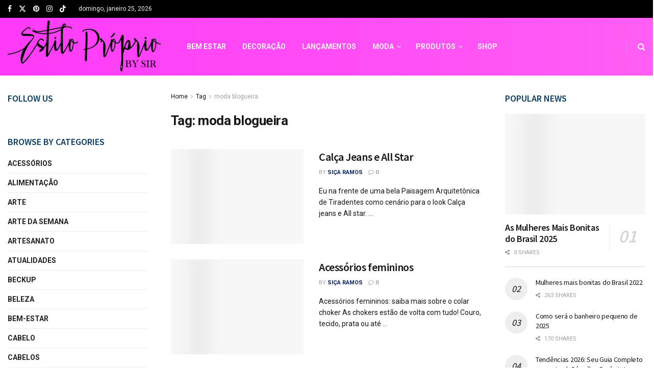

--- FILE ---
content_type: text/html; charset=UTF-8
request_url: https://estilopropriobysir.com/tag/moda-blogueira/page/2/
body_size: 35126
content:
<!doctype html>
<!--[if lt IE 7]> <html class="no-js lt-ie9 lt-ie8 lt-ie7" lang="pt-BR"> <![endif]-->
<!--[if IE 7]>    <html class="no-js lt-ie9 lt-ie8" lang="pt-BR"> <![endif]-->
<!--[if IE 8]>    <html class="no-js lt-ie9" lang="pt-BR"> <![endif]-->
<!--[if IE 9]>    <html class="no-js lt-ie10" lang="pt-BR"> <![endif]-->
<!--[if gt IE 8]><!--> <html class="no-js" lang="pt-BR"> <!--<![endif]-->
<head><meta http-equiv="Content-Type" content="text/html; charset=UTF-8" /><script>if(navigator.userAgent.match(/MSIE|Internet Explorer/i)||navigator.userAgent.match(/Trident\/7\..*?rv:11/i)){var href=document.location.href;if(!href.match(/[?&]nowprocket/)){if(href.indexOf("?")==-1){if(href.indexOf("#")==-1){document.location.href=href+"?nowprocket=1"}else{document.location.href=href.replace("#","?nowprocket=1#")}}else{if(href.indexOf("#")==-1){document.location.href=href+"&nowprocket=1"}else{document.location.href=href.replace("#","&nowprocket=1#")}}}}</script><script>class RocketLazyLoadScripts{constructor(){this.triggerEvents=["keydown","mousedown","mousemove","touchmove","touchstart","touchend","wheel"],this.userEventHandler=this._triggerListener.bind(this),this.touchStartHandler=this._onTouchStart.bind(this),this.touchMoveHandler=this._onTouchMove.bind(this),this.touchEndHandler=this._onTouchEnd.bind(this),this.clickHandler=this._onClick.bind(this),this.interceptedClicks=[],window.addEventListener("pageshow",(e=>{this.persisted=e.persisted})),window.addEventListener("DOMContentLoaded",(()=>{this._preconnect3rdParties()})),this.delayedScripts={normal:[],async:[],defer:[]},this.allJQueries=[]}_addUserInteractionListener(e){document.hidden?e._triggerListener():(this.triggerEvents.forEach((t=>window.addEventListener(t,e.userEventHandler,{passive:!0}))),window.addEventListener("touchstart",e.touchStartHandler,{passive:!0}),window.addEventListener("mousedown",e.touchStartHandler),document.addEventListener("visibilitychange",e.userEventHandler))}_removeUserInteractionListener(){this.triggerEvents.forEach((e=>window.removeEventListener(e,this.userEventHandler,{passive:!0}))),document.removeEventListener("visibilitychange",this.userEventHandler)}_onTouchStart(e){"HTML"!==e.target.tagName&&(window.addEventListener("touchend",this.touchEndHandler),window.addEventListener("mouseup",this.touchEndHandler),window.addEventListener("touchmove",this.touchMoveHandler,{passive:!0}),window.addEventListener("mousemove",this.touchMoveHandler),e.target.addEventListener("click",this.clickHandler),this._renameDOMAttribute(e.target,"onclick","rocket-onclick"))}_onTouchMove(e){window.removeEventListener("touchend",this.touchEndHandler),window.removeEventListener("mouseup",this.touchEndHandler),window.removeEventListener("touchmove",this.touchMoveHandler,{passive:!0}),window.removeEventListener("mousemove",this.touchMoveHandler),e.target.removeEventListener("click",this.clickHandler),this._renameDOMAttribute(e.target,"rocket-onclick","onclick")}_onTouchEnd(e){window.removeEventListener("touchend",this.touchEndHandler),window.removeEventListener("mouseup",this.touchEndHandler),window.removeEventListener("touchmove",this.touchMoveHandler,{passive:!0}),window.removeEventListener("mousemove",this.touchMoveHandler)}_onClick(e){e.target.removeEventListener("click",this.clickHandler),this._renameDOMAttribute(e.target,"rocket-onclick","onclick"),this.interceptedClicks.push(e),e.preventDefault(),e.stopPropagation(),e.stopImmediatePropagation()}_replayClicks(){window.removeEventListener("touchstart",this.touchStartHandler,{passive:!0}),window.removeEventListener("mousedown",this.touchStartHandler),this.interceptedClicks.forEach((e=>{e.target.dispatchEvent(new MouseEvent("click",{view:e.view,bubbles:!0,cancelable:!0}))}))}_renameDOMAttribute(e,t,n){e.hasAttribute&&e.hasAttribute(t)&&(event.target.setAttribute(n,event.target.getAttribute(t)),event.target.removeAttribute(t))}_triggerListener(){this._removeUserInteractionListener(this),"loading"===document.readyState?document.addEventListener("DOMContentLoaded",this._loadEverythingNow.bind(this)):this._loadEverythingNow()}_preconnect3rdParties(){let e=[];document.querySelectorAll("script[type=rocketlazyloadscript]").forEach((t=>{if(t.hasAttribute("src")){const n=new URL(t.src).origin;n!==location.origin&&e.push({src:n,crossOrigin:t.crossOrigin||"module"===t.getAttribute("data-rocket-type")})}})),e=[...new Map(e.map((e=>[JSON.stringify(e),e]))).values()],this._batchInjectResourceHints(e,"preconnect")}async _loadEverythingNow(){this.lastBreath=Date.now(),this._delayEventListeners(),this._delayJQueryReady(this),this._handleDocumentWrite(),this._registerAllDelayedScripts(),this._preloadAllScripts(),await this._loadScriptsFromList(this.delayedScripts.normal),await this._loadScriptsFromList(this.delayedScripts.defer),await this._loadScriptsFromList(this.delayedScripts.async);try{await this._triggerDOMContentLoaded(),await this._triggerWindowLoad()}catch(e){}window.dispatchEvent(new Event("rocket-allScriptsLoaded")),this._replayClicks()}_registerAllDelayedScripts(){document.querySelectorAll("script[type=rocketlazyloadscript]").forEach((e=>{e.hasAttribute("src")?e.hasAttribute("async")&&!1!==e.async?this.delayedScripts.async.push(e):e.hasAttribute("defer")&&!1!==e.defer||"module"===e.getAttribute("data-rocket-type")?this.delayedScripts.defer.push(e):this.delayedScripts.normal.push(e):this.delayedScripts.normal.push(e)}))}async _transformScript(e){return await this._littleBreath(),new Promise((t=>{const n=document.createElement("script");[...e.attributes].forEach((e=>{let t=e.nodeName;"type"!==t&&("data-rocket-type"===t&&(t="type"),n.setAttribute(t,e.nodeValue))})),e.hasAttribute("src")?(n.addEventListener("load",t),n.addEventListener("error",t)):(n.text=e.text,t());try{e.parentNode.replaceChild(n,e)}catch(e){t()}}))}async _loadScriptsFromList(e){const t=e.shift();return t?(await this._transformScript(t),this._loadScriptsFromList(e)):Promise.resolve()}_preloadAllScripts(){this._batchInjectResourceHints([...this.delayedScripts.normal,...this.delayedScripts.defer,...this.delayedScripts.async],"preload")}_batchInjectResourceHints(e,t){var n=document.createDocumentFragment();e.forEach((e=>{if(e.src){const i=document.createElement("link");i.href=e.src,i.rel=t,"preconnect"!==t&&(i.as="script"),e.getAttribute&&"module"===e.getAttribute("data-rocket-type")&&(i.crossOrigin=!0),e.crossOrigin&&(i.crossOrigin=e.crossOrigin),n.appendChild(i)}})),document.head.appendChild(n)}_delayEventListeners(){let e={};function t(t,n){!function(t){function n(n){return e[t].eventsToRewrite.indexOf(n)>=0?"rocket-"+n:n}e[t]||(e[t]={originalFunctions:{add:t.addEventListener,remove:t.removeEventListener},eventsToRewrite:[]},t.addEventListener=function(){arguments[0]=n(arguments[0]),e[t].originalFunctions.add.apply(t,arguments)},t.removeEventListener=function(){arguments[0]=n(arguments[0]),e[t].originalFunctions.remove.apply(t,arguments)})}(t),e[t].eventsToRewrite.push(n)}function n(e,t){let n=e[t];Object.defineProperty(e,t,{get:()=>n||function(){},set(i){e["rocket"+t]=n=i}})}t(document,"DOMContentLoaded"),t(window,"DOMContentLoaded"),t(window,"load"),t(window,"pageshow"),t(document,"readystatechange"),n(document,"onreadystatechange"),n(window,"onload"),n(window,"onpageshow")}_delayJQueryReady(e){let t=window.jQuery;Object.defineProperty(window,"jQuery",{get:()=>t,set(n){if(n&&n.fn&&!e.allJQueries.includes(n)){n.fn.ready=n.fn.init.prototype.ready=function(t){e.domReadyFired?t.bind(document)(n):document.addEventListener("rocket-DOMContentLoaded",(()=>t.bind(document)(n)))};const t=n.fn.on;n.fn.on=n.fn.init.prototype.on=function(){if(this[0]===window){function e(e){return e.split(" ").map((e=>"load"===e||0===e.indexOf("load.")?"rocket-jquery-load":e)).join(" ")}"string"==typeof arguments[0]||arguments[0]instanceof String?arguments[0]=e(arguments[0]):"object"==typeof arguments[0]&&Object.keys(arguments[0]).forEach((t=>{delete Object.assign(arguments[0],{[e(t)]:arguments[0][t]})[t]}))}return t.apply(this,arguments),this},e.allJQueries.push(n)}t=n}})}async _triggerDOMContentLoaded(){this.domReadyFired=!0,await this._littleBreath(),document.dispatchEvent(new Event("rocket-DOMContentLoaded")),await this._littleBreath(),window.dispatchEvent(new Event("rocket-DOMContentLoaded")),await this._littleBreath(),document.dispatchEvent(new Event("rocket-readystatechange")),await this._littleBreath(),document.rocketonreadystatechange&&document.rocketonreadystatechange()}async _triggerWindowLoad(){await this._littleBreath(),window.dispatchEvent(new Event("rocket-load")),await this._littleBreath(),window.rocketonload&&window.rocketonload(),await this._littleBreath(),this.allJQueries.forEach((e=>e(window).trigger("rocket-jquery-load"))),await this._littleBreath();const e=new Event("rocket-pageshow");e.persisted=this.persisted,window.dispatchEvent(e),await this._littleBreath(),window.rocketonpageshow&&window.rocketonpageshow({persisted:this.persisted})}_handleDocumentWrite(){const e=new Map;document.write=document.writeln=function(t){const n=document.currentScript,i=document.createRange(),r=n.parentElement;let o=e.get(n);void 0===o&&(o=n.nextSibling,e.set(n,o));const s=document.createDocumentFragment();i.setStart(s,0),s.appendChild(i.createContextualFragment(t)),r.insertBefore(s,o)}}async _littleBreath(){Date.now()-this.lastBreath>45&&(await this._requestAnimFrame(),this.lastBreath=Date.now())}async _requestAnimFrame(){return document.hidden?new Promise((e=>setTimeout(e))):new Promise((e=>requestAnimationFrame(e)))}static run(){const e=new RocketLazyLoadScripts;e._addUserInteractionListener(e)}}RocketLazyLoadScripts.run();</script>
    
    <meta name='viewport' content='width=device-width, initial-scale=1, user-scalable=yes' />
    <link rel="profile" href="https://gmpg.org/xfn/11" />
    <link rel="pingback" href="https://estilopropriobysir.com/xmlrpc.php" />
    <meta name='robots' content='noindex, follow' />
<meta property="og:type" content="website">
<meta property="og:title" content="Calça Jeans e All Star">
<meta property="og:site_name" content="Estilo Próprio By Sir">
<meta property="og:description" content="Eu na frente de uma bela Paisagem Arquitetônica de Tiradentes como cenário para o look Calça jeans e All star.">
<meta property="og:url" content="https://estilopropriobysir.com/tag/moda-blogueira/page/2">
<meta property="og:locale" content="pt_BR">
<meta property="og:image" content="https://estilopropriobysir.com/wp-content/uploads/2019/06/1606-2019-0715208115525010106226.jpeg">
<meta property="og:image:height" content="2048">
<meta property="og:image:width" content="1536">
<meta name="twitter:card" content="summary">
<meta name="twitter:url" content="https://estilopropriobysir.com/tag/moda-blogueira/page/2">
<meta name="twitter:title" content="Calça Jeans e All Star">
<meta name="twitter:description" content="Eu na frente de uma bela Paisagem Arquitetônica de Tiradentes como cenário para o look Calça jeans e All star.">
<meta name="twitter:image" content="https://estilopropriobysir.com/wp-content/uploads/2019/06/1606-2019-0715208115525010106226.jpeg">
<meta name="twitter:image:width" content="1536">
<meta name="twitter:image:height" content="2048">
<meta name="twitter:site" content="https://twitter.com/estilopropriobs">
			<script type="rocketlazyloadscript" data-rocket-type="text/javascript">
			  var jnews_ajax_url = '/?ajax-request=jnews'
			</script>
			<script type="rocketlazyloadscript" data-rocket-type="text/javascript">;window.jnews=window.jnews||{},window.jnews.library=window.jnews.library||{},window.jnews.library=function(){"use strict";var e=this;e.win=window,e.doc=document,e.noop=function(){},e.globalBody=e.doc.getElementsByTagName("body")[0],e.globalBody=e.globalBody?e.globalBody:e.doc,e.win.jnewsDataStorage=e.win.jnewsDataStorage||{_storage:new WeakMap,put:function(e,t,n){this._storage.has(e)||this._storage.set(e,new Map),this._storage.get(e).set(t,n)},get:function(e,t){return this._storage.get(e).get(t)},has:function(e,t){return this._storage.has(e)&&this._storage.get(e).has(t)},remove:function(e,t){var n=this._storage.get(e).delete(t);return 0===!this._storage.get(e).size&&this._storage.delete(e),n}},e.windowWidth=function(){return e.win.innerWidth||e.docEl.clientWidth||e.globalBody.clientWidth},e.windowHeight=function(){return e.win.innerHeight||e.docEl.clientHeight||e.globalBody.clientHeight},e.requestAnimationFrame=e.win.requestAnimationFrame||e.win.webkitRequestAnimationFrame||e.win.mozRequestAnimationFrame||e.win.msRequestAnimationFrame||window.oRequestAnimationFrame||function(e){return setTimeout(e,1e3/60)},e.cancelAnimationFrame=e.win.cancelAnimationFrame||e.win.webkitCancelAnimationFrame||e.win.webkitCancelRequestAnimationFrame||e.win.mozCancelAnimationFrame||e.win.msCancelRequestAnimationFrame||e.win.oCancelRequestAnimationFrame||function(e){clearTimeout(e)},e.classListSupport="classList"in document.createElement("_"),e.hasClass=e.classListSupport?function(e,t){return e.classList.contains(t)}:function(e,t){return e.className.indexOf(t)>=0},e.addClass=e.classListSupport?function(t,n){e.hasClass(t,n)||t.classList.add(n)}:function(t,n){e.hasClass(t,n)||(t.className+=" "+n)},e.removeClass=e.classListSupport?function(t,n){e.hasClass(t,n)&&t.classList.remove(n)}:function(t,n){e.hasClass(t,n)&&(t.className=t.className.replace(n,""))},e.objKeys=function(e){var t=[];for(var n in e)Object.prototype.hasOwnProperty.call(e,n)&&t.push(n);return t},e.isObjectSame=function(e,t){var n=!0;return JSON.stringify(e)!==JSON.stringify(t)&&(n=!1),n},e.extend=function(){for(var e,t,n,o=arguments[0]||{},i=1,a=arguments.length;i<a;i++)if(null!==(e=arguments[i]))for(t in e)o!==(n=e[t])&&void 0!==n&&(o[t]=n);return o},e.dataStorage=e.win.jnewsDataStorage,e.isVisible=function(e){return 0!==e.offsetWidth&&0!==e.offsetHeight||e.getBoundingClientRect().length},e.getHeight=function(e){return e.offsetHeight||e.clientHeight||e.getBoundingClientRect().height},e.getWidth=function(e){return e.offsetWidth||e.clientWidth||e.getBoundingClientRect().width},e.supportsPassive=!1;try{var t=Object.defineProperty({},"passive",{get:function(){e.supportsPassive=!0}});"createEvent"in e.doc?e.win.addEventListener("test",null,t):"fireEvent"in e.doc&&e.win.attachEvent("test",null)}catch(e){}e.passiveOption=!!e.supportsPassive&&{passive:!0},e.setStorage=function(e,t){e="jnews-"+e;var n={expired:Math.floor(((new Date).getTime()+432e5)/1e3)};t=Object.assign(n,t);localStorage.setItem(e,JSON.stringify(t))},e.getStorage=function(e){e="jnews-"+e;var t=localStorage.getItem(e);return null!==t&&0<t.length?JSON.parse(localStorage.getItem(e)):{}},e.expiredStorage=function(){var t,n="jnews-";for(var o in localStorage)o.indexOf(n)>-1&&"undefined"!==(t=e.getStorage(o.replace(n,""))).expired&&t.expired<Math.floor((new Date).getTime()/1e3)&&localStorage.removeItem(o)},e.addEvents=function(t,n,o){for(var i in n){var a=["touchstart","touchmove"].indexOf(i)>=0&&!o&&e.passiveOption;"createEvent"in e.doc?t.addEventListener(i,n[i],a):"fireEvent"in e.doc&&t.attachEvent("on"+i,n[i])}},e.removeEvents=function(t,n){for(var o in n)"createEvent"in e.doc?t.removeEventListener(o,n[o]):"fireEvent"in e.doc&&t.detachEvent("on"+o,n[o])},e.triggerEvents=function(t,n,o){var i;o=o||{detail:null};return"createEvent"in e.doc?(!(i=e.doc.createEvent("CustomEvent")||new CustomEvent(n)).initCustomEvent||i.initCustomEvent(n,!0,!1,o),void t.dispatchEvent(i)):"fireEvent"in e.doc?((i=e.doc.createEventObject()).eventType=n,void t.fireEvent("on"+i.eventType,i)):void 0},e.getParents=function(t,n){void 0===n&&(n=e.doc);for(var o=[],i=t.parentNode,a=!1;!a;)if(i){var r=i;r.querySelectorAll(n).length?a=!0:(o.push(r),i=r.parentNode)}else o=[],a=!0;return o},e.forEach=function(e,t,n){for(var o=0,i=e.length;o<i;o++)t.call(n,e[o],o)},e.getText=function(e){return e.innerText||e.textContent},e.setText=function(e,t){var n="object"==typeof t?t.innerText||t.textContent:t;e.innerText&&(e.innerText=n),e.textContent&&(e.textContent=n)},e.httpBuildQuery=function(t){return e.objKeys(t).reduce(function t(n){var o=arguments.length>1&&void 0!==arguments[1]?arguments[1]:null;return function(i,a){var r=n[a];a=encodeURIComponent(a);var s=o?"".concat(o,"[").concat(a,"]"):a;return null==r||"function"==typeof r?(i.push("".concat(s,"=")),i):["number","boolean","string"].includes(typeof r)?(i.push("".concat(s,"=").concat(encodeURIComponent(r))),i):(i.push(e.objKeys(r).reduce(t(r,s),[]).join("&")),i)}}(t),[]).join("&")},e.get=function(t,n,o,i){return o="function"==typeof o?o:e.noop,e.ajax("GET",t,n,o,i)},e.post=function(t,n,o,i){return o="function"==typeof o?o:e.noop,e.ajax("POST",t,n,o,i)},e.ajax=function(t,n,o,i,a){var r=new XMLHttpRequest,s=n,c=e.httpBuildQuery(o);if(t=-1!=["GET","POST"].indexOf(t)?t:"GET",r.open(t,s+("GET"==t?"?"+c:""),!0),"POST"==t&&r.setRequestHeader("Content-type","application/x-www-form-urlencoded"),r.setRequestHeader("X-Requested-With","XMLHttpRequest"),r.onreadystatechange=function(){4===r.readyState&&200<=r.status&&300>r.status&&"function"==typeof i&&i.call(void 0,r.response)},void 0!==a&&!a){return{xhr:r,send:function(){r.send("POST"==t?c:null)}}}return r.send("POST"==t?c:null),{xhr:r}},e.scrollTo=function(t,n,o){function i(e,t,n){this.start=this.position(),this.change=e-this.start,this.currentTime=0,this.increment=20,this.duration=void 0===n?500:n,this.callback=t,this.finish=!1,this.animateScroll()}return Math.easeInOutQuad=function(e,t,n,o){return(e/=o/2)<1?n/2*e*e+t:-n/2*(--e*(e-2)-1)+t},i.prototype.stop=function(){this.finish=!0},i.prototype.move=function(t){e.doc.documentElement.scrollTop=t,e.globalBody.parentNode.scrollTop=t,e.globalBody.scrollTop=t},i.prototype.position=function(){return e.doc.documentElement.scrollTop||e.globalBody.parentNode.scrollTop||e.globalBody.scrollTop},i.prototype.animateScroll=function(){this.currentTime+=this.increment;var t=Math.easeInOutQuad(this.currentTime,this.start,this.change,this.duration);this.move(t),this.currentTime<this.duration&&!this.finish?e.requestAnimationFrame.call(e.win,this.animateScroll.bind(this)):this.callback&&"function"==typeof this.callback&&this.callback()},new i(t,n,o)},e.unwrap=function(t){var n,o=t;e.forEach(t,(function(e,t){n?n+=e:n=e})),o.replaceWith(n)},e.performance={start:function(e){performance.mark(e+"Start")},stop:function(e){performance.mark(e+"End"),performance.measure(e,e+"Start",e+"End")}},e.fps=function(){var t=0,n=0,o=0;!function(){var i=t=0,a=0,r=0,s=document.getElementById("fpsTable"),c=function(t){void 0===document.getElementsByTagName("body")[0]?e.requestAnimationFrame.call(e.win,(function(){c(t)})):document.getElementsByTagName("body")[0].appendChild(t)};null===s&&((s=document.createElement("div")).style.position="fixed",s.style.top="120px",s.style.left="10px",s.style.width="100px",s.style.height="20px",s.style.border="1px solid black",s.style.fontSize="11px",s.style.zIndex="100000",s.style.backgroundColor="white",s.id="fpsTable",c(s));var l=function(){o++,n=Date.now(),(a=(o/(r=(n-t)/1e3)).toPrecision(2))!=i&&(i=a,s.innerHTML=i+"fps"),1<r&&(t=n,o=0),e.requestAnimationFrame.call(e.win,l)};l()}()},e.instr=function(e,t){for(var n=0;n<t.length;n++)if(-1!==e.toLowerCase().indexOf(t[n].toLowerCase()))return!0},e.winLoad=function(t,n){function o(o){if("complete"===e.doc.readyState||"interactive"===e.doc.readyState)return!o||n?setTimeout(t,n||1):t(o),1}o()||e.addEvents(e.win,{load:o})},e.docReady=function(t,n){function o(o){if("complete"===e.doc.readyState||"interactive"===e.doc.readyState)return!o||n?setTimeout(t,n||1):t(o),1}o()||e.addEvents(e.doc,{DOMContentLoaded:o})},e.fireOnce=function(){e.docReady((function(){e.assets=e.assets||[],e.assets.length&&(e.boot(),e.load_assets())}),50)},e.boot=function(){e.length&&e.doc.querySelectorAll("style[media]").forEach((function(e){"not all"==e.getAttribute("media")&&e.removeAttribute("media")}))},e.create_js=function(t,n){var o=e.doc.createElement("script");switch(o.setAttribute("src",t),n){case"defer":o.setAttribute("defer",!0);break;case"async":o.setAttribute("async",!0);break;case"deferasync":o.setAttribute("defer",!0),o.setAttribute("async",!0)}e.globalBody.appendChild(o)},e.load_assets=function(){"object"==typeof e.assets&&e.forEach(e.assets.slice(0),(function(t,n){var o="";t.defer&&(o+="defer"),t.async&&(o+="async"),e.create_js(t.url,o);var i=e.assets.indexOf(t);i>-1&&e.assets.splice(i,1)})),e.assets=jnewsoption.au_scripts=window.jnewsads=[]},e.setCookie=function(e,t,n){var o="";if(n){var i=new Date;i.setTime(i.getTime()+24*n*60*60*1e3),o="; expires="+i.toUTCString()}document.cookie=e+"="+(t||"")+o+"; path=/"},e.getCookie=function(e){for(var t=e+"=",n=document.cookie.split(";"),o=0;o<n.length;o++){for(var i=n[o];" "==i.charAt(0);)i=i.substring(1,i.length);if(0==i.indexOf(t))return i.substring(t.length,i.length)}return null},e.eraseCookie=function(e){document.cookie=e+"=; Path=/; Expires=Thu, 01 Jan 1970 00:00:01 GMT;"},e.docReady((function(){e.globalBody=e.globalBody==e.doc?e.doc.getElementsByTagName("body")[0]:e.globalBody,e.globalBody=e.globalBody?e.globalBody:e.doc})),e.winLoad((function(){e.winLoad((function(){var t=!1;if(void 0!==window.jnewsadmin)if(void 0!==window.file_version_checker){var n=e.objKeys(window.file_version_checker);n.length?n.forEach((function(e){t||"10.0.4"===window.file_version_checker[e]||(t=!0)})):t=!0}else t=!0;t&&(window.jnewsHelper.getMessage(),window.jnewsHelper.getNotice())}),2500)}))},window.jnews.library=new window.jnews.library;</script><!-- Etiqueta do modo de consentimento do Google (gtag.js) dataLayer adicionada pelo Site Kit -->
<script type="rocketlazyloadscript" data-rocket-type="text/javascript" id="google_gtagjs-js-consent-mode-data-layer">
/* <![CDATA[ */
window.dataLayer = window.dataLayer || [];function gtag(){dataLayer.push(arguments);}
gtag('consent', 'default', {"ad_personalization":"denied","ad_storage":"denied","ad_user_data":"denied","analytics_storage":"denied","functionality_storage":"denied","security_storage":"denied","personalization_storage":"denied","region":["AT","BE","BG","CH","CY","CZ","DE","DK","EE","ES","FI","FR","GB","GR","HR","HU","IE","IS","IT","LI","LT","LU","LV","MT","NL","NO","PL","PT","RO","SE","SI","SK"],"wait_for_update":500});
window._googlesitekitConsentCategoryMap = {"statistics":["analytics_storage"],"marketing":["ad_storage","ad_user_data","ad_personalization"],"functional":["functionality_storage","security_storage"],"preferences":["personalization_storage"]};
window._googlesitekitConsents = {"ad_personalization":"denied","ad_storage":"denied","ad_user_data":"denied","analytics_storage":"denied","functionality_storage":"denied","security_storage":"denied","personalization_storage":"denied","region":["AT","BE","BG","CH","CY","CZ","DE","DK","EE","ES","FI","FR","GB","GR","HR","HU","IE","IS","IT","LI","LT","LU","LV","MT","NL","NO","PL","PT","RO","SE","SI","SK"],"wait_for_update":500};
/* ]]> */
</script>
<!-- Fim da etiqueta do modo de consentimento do Google (gtag.js) dataLayer adicionada pelo Site Kit -->

	<!-- This site is optimized with the Yoast SEO Premium plugin v22.0 (Yoast SEO v26.8) - https://yoast.com/product/yoast-seo-premium-wordpress/ -->
	<title>Arquivos moda blogueira - Página 2 de 8 - Estilo Próprio By Sir</title>
	<meta property="og:locale" content="pt_BR" />
	<meta property="og:type" content="article" />
	<meta property="og:title" content="Arquivos moda blogueira" />
	<meta property="og:url" content="https://estilopropriobysir.com/tag/moda-blogueira/" />
	<meta property="og:site_name" content="Estilo Próprio By Sir" />
	<meta name="twitter:card" content="summary_large_image" />
	<meta name="twitter:site" content="@estilopropriobs" />
	<script type="application/ld+json" class="yoast-schema-graph">{"@context":"https://schema.org","@graph":[{"@type":"CollectionPage","@id":"https://estilopropriobysir.com/tag/moda-blogueira/","url":"https://estilopropriobysir.com/tag/moda-blogueira/page/2/","name":"Arquivos moda blogueira - Página 2 de 8 - Estilo Próprio By Sir","isPartOf":{"@id":"https://estilopropriobysir.com/#website"},"primaryImageOfPage":{"@id":"https://estilopropriobysir.com/tag/moda-blogueira/page/2/#primaryimage"},"image":{"@id":"https://estilopropriobysir.com/tag/moda-blogueira/page/2/#primaryimage"},"thumbnailUrl":"https://estilopropriobysir.com/wp-content/uploads/2019/06/1606-2019-0715208115525010106226.jpeg","breadcrumb":{"@id":"https://estilopropriobysir.com/tag/moda-blogueira/page/2/#breadcrumb"},"inLanguage":"pt-BR"},{"@type":"ImageObject","inLanguage":"pt-BR","@id":"https://estilopropriobysir.com/tag/moda-blogueira/page/2/#primaryimage","url":"https://estilopropriobysir.com/wp-content/uploads/2019/06/1606-2019-0715208115525010106226.jpeg","contentUrl":"https://estilopropriobysir.com/wp-content/uploads/2019/06/1606-2019-0715208115525010106226.jpeg","width":1536,"height":2048},{"@type":"BreadcrumbList","@id":"https://estilopropriobysir.com/tag/moda-blogueira/page/2/#breadcrumb","itemListElement":[{"@type":"ListItem","position":1,"name":"Início","item":"https://estilopropriobysir.com/"},{"@type":"ListItem","position":2,"name":"moda blogueira"}]},{"@type":"WebSite","@id":"https://estilopropriobysir.com/#website","url":"https://estilopropriobysir.com/","name":"Estilo Próprio By Sir","description":"Estilo Próprio By Sir, blog criado em 2010 voltado para o universo feminino, dicas de moda para cada estação do ano, maquiagem, pele e rotinas de skincare, tendências de nail art, viagens e aventuras, autoestima e empoderamento feminino, DIY (faça você mesma e muito mais","publisher":{"@id":"https://estilopropriobysir.com/#organization"},"potentialAction":[{"@type":"SearchAction","target":{"@type":"EntryPoint","urlTemplate":"https://estilopropriobysir.com/?s={search_term_string}"},"query-input":{"@type":"PropertyValueSpecification","valueRequired":true,"valueName":"search_term_string"}}],"inLanguage":"pt-BR"},{"@type":"Organization","@id":"https://estilopropriobysir.com/#organization","name":"Estilo Próprio By Sir","url":"https://estilopropriobysir.com/","logo":{"@type":"ImageObject","inLanguage":"pt-BR","@id":"https://estilopropriobysir.com/#/schema/logo/image/","url":"https://estilopropriobysir.com/wp-content/uploads/2016/12/estiloprpirobysir.jpg","contentUrl":"https://estilopropriobysir.com/wp-content/uploads/2016/12/estiloprpirobysir.jpg","width":2048,"height":1536,"caption":"Estilo Próprio By Sir"},"image":{"@id":"https://estilopropriobysir.com/#/schema/logo/image/"},"sameAs":["https://www.facebook.com/EstiloProprioBySir","https://x.com/estilopropriobs","https://www.instagram.com/sicaramos/","https://br.pinterest.com/SicaRamos/","https://www.youtube.com/channel/UCLzw6haspXfzOFNx68TjVMA"]}]}</script>
	<!-- / Yoast SEO Premium plugin. -->


<link rel='dns-prefetch' href='//www.googletagmanager.com' />
<link rel='dns-prefetch' href='//fonts.googleapis.com' />
<link rel='dns-prefetch' href='//maps.googleapis.com' />
<link rel='dns-prefetch' href='//maps.gstatic.com' />
<link rel='dns-prefetch' href='//fonts.gstatic.com' />
<link rel='dns-prefetch' href='//ajax.googleapis.com' />
<link rel='dns-prefetch' href='//apis.google.com' />
<link rel='dns-prefetch' href='//google-analytics.com' />
<link rel='dns-prefetch' href='//www.google-analytics.com' />
<link rel='dns-prefetch' href='//ssl.google-analytics.com' />
<link rel='dns-prefetch' href='//youtube.com' />
<link rel='dns-prefetch' href='//api.pinterest.com' />
<link rel='dns-prefetch' href='//cdnjs.cloudflare.com' />
<link rel='dns-prefetch' href='//connect.facebook.net' />
<link rel='dns-prefetch' href='//platform.twitter.com' />
<link rel='dns-prefetch' href='//syndication.twitter.com' />
<link rel='dns-prefetch' href='//platform.instagram.com' />
<link rel='dns-prefetch' href='//disqus.com' />
<link rel='dns-prefetch' href='//sitename.disqus.com' />
<link rel='dns-prefetch' href='//s7.addthis.com' />
<link rel='dns-prefetch' href='//platform.linkedin.com' />
<link rel='dns-prefetch' href='//w.sharethis.com' />
<link rel='dns-prefetch' href='//i0.wp.com' />
<link rel='dns-prefetch' href='//i1.wp.com' />
<link rel='dns-prefetch' href='//i2.wp.com' />
<link rel='dns-prefetch' href='//stats.wp.com' />
<link rel='dns-prefetch' href='//pixel.wp.com' />
<link rel='dns-prefetch' href='//s.gravatar.com' />
<link rel='dns-prefetch' href='//0.gravatar.com' />
<link rel='dns-prefetch' href='//2.gravatar.com' />
<link rel='dns-prefetch' href='//1.gravatar.com' />
<link rel='dns-prefetch' href='//googletagmanager.com' />
<link rel='preconnect' href='https://fonts.gstatic.com' />
<link rel="alternate" type="application/rss+xml" title="Feed para Estilo Próprio By Sir &raquo;" href="https://estilopropriobysir.com/feed/" />
<link rel="alternate" type="application/rss+xml" title="Feed de comentários para Estilo Próprio By Sir &raquo;" href="https://estilopropriobysir.com/comments/feed/" />
<link rel="alternate" type="text/calendar" title="Estilo Próprio By Sir &raquo; do iCal Feed" href="https://estilopropriobysir.com/events/?ical=1" />
<link rel="alternate" type="application/rss+xml" title="Feed de tag para Estilo Próprio By Sir &raquo; moda blogueira" href="https://estilopropriobysir.com/tag/moda-blogueira/feed/" />
<link rel="alternate" type="application/rss+xml" title="Feed de Estilo Próprio By Sir &raquo; Story" href="https://estilopropriobysir.com/web-stories/feed/"><style id='wp-img-auto-sizes-contain-inline-css' type='text/css'>
img:is([sizes=auto i],[sizes^="auto," i]){contain-intrinsic-size:3000px 1500px}
/*# sourceURL=wp-img-auto-sizes-contain-inline-css */
</style>
<style id='wp-emoji-styles-inline-css' type='text/css'>

	img.wp-smiley, img.emoji {
		display: inline !important;
		border: none !important;
		box-shadow: none !important;
		height: 1em !important;
		width: 1em !important;
		margin: 0 0.07em !important;
		vertical-align: -0.1em !important;
		background: none !important;
		padding: 0 !important;
	}
/*# sourceURL=wp-emoji-styles-inline-css */
</style>
<link rel='stylesheet' id='wp-block-library-css' href='https://estilopropriobysir.com/wp-includes/css/dist/block-library/style.min.css?ver=6.9' type='text/css' media='all' />
<style id='classic-theme-styles-inline-css' type='text/css'>
/*! This file is auto-generated */
.wp-block-button__link{color:#fff;background-color:#32373c;border-radius:9999px;box-shadow:none;text-decoration:none;padding:calc(.667em + 2px) calc(1.333em + 2px);font-size:1.125em}.wp-block-file__button{background:#32373c;color:#fff;text-decoration:none}
/*# sourceURL=/wp-includes/css/classic-themes.min.css */
</style>
<link data-minify="1" rel='stylesheet' id='jnews-faq-css' href='https://estilopropriobysir.com/wp-content/cache/min/1/wp-content/plugins/jnews-essential/assets/css/faq.css?ver=1768930430' type='text/css' media='all' />
<style id='global-styles-inline-css' type='text/css'>
:root{--wp--preset--aspect-ratio--square: 1;--wp--preset--aspect-ratio--4-3: 4/3;--wp--preset--aspect-ratio--3-4: 3/4;--wp--preset--aspect-ratio--3-2: 3/2;--wp--preset--aspect-ratio--2-3: 2/3;--wp--preset--aspect-ratio--16-9: 16/9;--wp--preset--aspect-ratio--9-16: 9/16;--wp--preset--color--black: #000000;--wp--preset--color--cyan-bluish-gray: #abb8c3;--wp--preset--color--white: #ffffff;--wp--preset--color--pale-pink: #f78da7;--wp--preset--color--vivid-red: #cf2e2e;--wp--preset--color--luminous-vivid-orange: #ff6900;--wp--preset--color--luminous-vivid-amber: #fcb900;--wp--preset--color--light-green-cyan: #7bdcb5;--wp--preset--color--vivid-green-cyan: #00d084;--wp--preset--color--pale-cyan-blue: #8ed1fc;--wp--preset--color--vivid-cyan-blue: #0693e3;--wp--preset--color--vivid-purple: #9b51e0;--wp--preset--gradient--vivid-cyan-blue-to-vivid-purple: linear-gradient(135deg,rgb(6,147,227) 0%,rgb(155,81,224) 100%);--wp--preset--gradient--light-green-cyan-to-vivid-green-cyan: linear-gradient(135deg,rgb(122,220,180) 0%,rgb(0,208,130) 100%);--wp--preset--gradient--luminous-vivid-amber-to-luminous-vivid-orange: linear-gradient(135deg,rgb(252,185,0) 0%,rgb(255,105,0) 100%);--wp--preset--gradient--luminous-vivid-orange-to-vivid-red: linear-gradient(135deg,rgb(255,105,0) 0%,rgb(207,46,46) 100%);--wp--preset--gradient--very-light-gray-to-cyan-bluish-gray: linear-gradient(135deg,rgb(238,238,238) 0%,rgb(169,184,195) 100%);--wp--preset--gradient--cool-to-warm-spectrum: linear-gradient(135deg,rgb(74,234,220) 0%,rgb(151,120,209) 20%,rgb(207,42,186) 40%,rgb(238,44,130) 60%,rgb(251,105,98) 80%,rgb(254,248,76) 100%);--wp--preset--gradient--blush-light-purple: linear-gradient(135deg,rgb(255,206,236) 0%,rgb(152,150,240) 100%);--wp--preset--gradient--blush-bordeaux: linear-gradient(135deg,rgb(254,205,165) 0%,rgb(254,45,45) 50%,rgb(107,0,62) 100%);--wp--preset--gradient--luminous-dusk: linear-gradient(135deg,rgb(255,203,112) 0%,rgb(199,81,192) 50%,rgb(65,88,208) 100%);--wp--preset--gradient--pale-ocean: linear-gradient(135deg,rgb(255,245,203) 0%,rgb(182,227,212) 50%,rgb(51,167,181) 100%);--wp--preset--gradient--electric-grass: linear-gradient(135deg,rgb(202,248,128) 0%,rgb(113,206,126) 100%);--wp--preset--gradient--midnight: linear-gradient(135deg,rgb(2,3,129) 0%,rgb(40,116,252) 100%);--wp--preset--font-size--small: 13px;--wp--preset--font-size--medium: 20px;--wp--preset--font-size--large: 36px;--wp--preset--font-size--x-large: 42px;--wp--preset--spacing--20: 0.44rem;--wp--preset--spacing--30: 0.67rem;--wp--preset--spacing--40: 1rem;--wp--preset--spacing--50: 1.5rem;--wp--preset--spacing--60: 2.25rem;--wp--preset--spacing--70: 3.38rem;--wp--preset--spacing--80: 5.06rem;--wp--preset--shadow--natural: 6px 6px 9px rgba(0, 0, 0, 0.2);--wp--preset--shadow--deep: 12px 12px 50px rgba(0, 0, 0, 0.4);--wp--preset--shadow--sharp: 6px 6px 0px rgba(0, 0, 0, 0.2);--wp--preset--shadow--outlined: 6px 6px 0px -3px rgb(255, 255, 255), 6px 6px rgb(0, 0, 0);--wp--preset--shadow--crisp: 6px 6px 0px rgb(0, 0, 0);}:where(.is-layout-flex){gap: 0.5em;}:where(.is-layout-grid){gap: 0.5em;}body .is-layout-flex{display: flex;}.is-layout-flex{flex-wrap: wrap;align-items: center;}.is-layout-flex > :is(*, div){margin: 0;}body .is-layout-grid{display: grid;}.is-layout-grid > :is(*, div){margin: 0;}:where(.wp-block-columns.is-layout-flex){gap: 2em;}:where(.wp-block-columns.is-layout-grid){gap: 2em;}:where(.wp-block-post-template.is-layout-flex){gap: 1.25em;}:where(.wp-block-post-template.is-layout-grid){gap: 1.25em;}.has-black-color{color: var(--wp--preset--color--black) !important;}.has-cyan-bluish-gray-color{color: var(--wp--preset--color--cyan-bluish-gray) !important;}.has-white-color{color: var(--wp--preset--color--white) !important;}.has-pale-pink-color{color: var(--wp--preset--color--pale-pink) !important;}.has-vivid-red-color{color: var(--wp--preset--color--vivid-red) !important;}.has-luminous-vivid-orange-color{color: var(--wp--preset--color--luminous-vivid-orange) !important;}.has-luminous-vivid-amber-color{color: var(--wp--preset--color--luminous-vivid-amber) !important;}.has-light-green-cyan-color{color: var(--wp--preset--color--light-green-cyan) !important;}.has-vivid-green-cyan-color{color: var(--wp--preset--color--vivid-green-cyan) !important;}.has-pale-cyan-blue-color{color: var(--wp--preset--color--pale-cyan-blue) !important;}.has-vivid-cyan-blue-color{color: var(--wp--preset--color--vivid-cyan-blue) !important;}.has-vivid-purple-color{color: var(--wp--preset--color--vivid-purple) !important;}.has-black-background-color{background-color: var(--wp--preset--color--black) !important;}.has-cyan-bluish-gray-background-color{background-color: var(--wp--preset--color--cyan-bluish-gray) !important;}.has-white-background-color{background-color: var(--wp--preset--color--white) !important;}.has-pale-pink-background-color{background-color: var(--wp--preset--color--pale-pink) !important;}.has-vivid-red-background-color{background-color: var(--wp--preset--color--vivid-red) !important;}.has-luminous-vivid-orange-background-color{background-color: var(--wp--preset--color--luminous-vivid-orange) !important;}.has-luminous-vivid-amber-background-color{background-color: var(--wp--preset--color--luminous-vivid-amber) !important;}.has-light-green-cyan-background-color{background-color: var(--wp--preset--color--light-green-cyan) !important;}.has-vivid-green-cyan-background-color{background-color: var(--wp--preset--color--vivid-green-cyan) !important;}.has-pale-cyan-blue-background-color{background-color: var(--wp--preset--color--pale-cyan-blue) !important;}.has-vivid-cyan-blue-background-color{background-color: var(--wp--preset--color--vivid-cyan-blue) !important;}.has-vivid-purple-background-color{background-color: var(--wp--preset--color--vivid-purple) !important;}.has-black-border-color{border-color: var(--wp--preset--color--black) !important;}.has-cyan-bluish-gray-border-color{border-color: var(--wp--preset--color--cyan-bluish-gray) !important;}.has-white-border-color{border-color: var(--wp--preset--color--white) !important;}.has-pale-pink-border-color{border-color: var(--wp--preset--color--pale-pink) !important;}.has-vivid-red-border-color{border-color: var(--wp--preset--color--vivid-red) !important;}.has-luminous-vivid-orange-border-color{border-color: var(--wp--preset--color--luminous-vivid-orange) !important;}.has-luminous-vivid-amber-border-color{border-color: var(--wp--preset--color--luminous-vivid-amber) !important;}.has-light-green-cyan-border-color{border-color: var(--wp--preset--color--light-green-cyan) !important;}.has-vivid-green-cyan-border-color{border-color: var(--wp--preset--color--vivid-green-cyan) !important;}.has-pale-cyan-blue-border-color{border-color: var(--wp--preset--color--pale-cyan-blue) !important;}.has-vivid-cyan-blue-border-color{border-color: var(--wp--preset--color--vivid-cyan-blue) !important;}.has-vivid-purple-border-color{border-color: var(--wp--preset--color--vivid-purple) !important;}.has-vivid-cyan-blue-to-vivid-purple-gradient-background{background: var(--wp--preset--gradient--vivid-cyan-blue-to-vivid-purple) !important;}.has-light-green-cyan-to-vivid-green-cyan-gradient-background{background: var(--wp--preset--gradient--light-green-cyan-to-vivid-green-cyan) !important;}.has-luminous-vivid-amber-to-luminous-vivid-orange-gradient-background{background: var(--wp--preset--gradient--luminous-vivid-amber-to-luminous-vivid-orange) !important;}.has-luminous-vivid-orange-to-vivid-red-gradient-background{background: var(--wp--preset--gradient--luminous-vivid-orange-to-vivid-red) !important;}.has-very-light-gray-to-cyan-bluish-gray-gradient-background{background: var(--wp--preset--gradient--very-light-gray-to-cyan-bluish-gray) !important;}.has-cool-to-warm-spectrum-gradient-background{background: var(--wp--preset--gradient--cool-to-warm-spectrum) !important;}.has-blush-light-purple-gradient-background{background: var(--wp--preset--gradient--blush-light-purple) !important;}.has-blush-bordeaux-gradient-background{background: var(--wp--preset--gradient--blush-bordeaux) !important;}.has-luminous-dusk-gradient-background{background: var(--wp--preset--gradient--luminous-dusk) !important;}.has-pale-ocean-gradient-background{background: var(--wp--preset--gradient--pale-ocean) !important;}.has-electric-grass-gradient-background{background: var(--wp--preset--gradient--electric-grass) !important;}.has-midnight-gradient-background{background: var(--wp--preset--gradient--midnight) !important;}.has-small-font-size{font-size: var(--wp--preset--font-size--small) !important;}.has-medium-font-size{font-size: var(--wp--preset--font-size--medium) !important;}.has-large-font-size{font-size: var(--wp--preset--font-size--large) !important;}.has-x-large-font-size{font-size: var(--wp--preset--font-size--x-large) !important;}
:where(.wp-block-post-template.is-layout-flex){gap: 1.25em;}:where(.wp-block-post-template.is-layout-grid){gap: 1.25em;}
:where(.wp-block-term-template.is-layout-flex){gap: 1.25em;}:where(.wp-block-term-template.is-layout-grid){gap: 1.25em;}
:where(.wp-block-columns.is-layout-flex){gap: 2em;}:where(.wp-block-columns.is-layout-grid){gap: 2em;}
:root :where(.wp-block-pullquote){font-size: 1.5em;line-height: 1.6;}
/*# sourceURL=global-styles-inline-css */
</style>
<link data-minify="1" rel='stylesheet' id='jnews-video-css' href='https://estilopropriobysir.com/wp-content/cache/min/1/wp-content/plugins/jnews-video/assets/css/plugin.css?ver=1768930430' type='text/css' media='all' />
<link data-minify="1" rel='stylesheet' id='SFSIPLUSmainCss-css' href='https://estilopropriobysir.com/wp-content/cache/min/1/wp-content/plugins/ultimate-social-media-plus/css/sfsi-style.css?ver=1768930430' type='text/css' media='all' />
<link rel='stylesheet' id='vsel-styles-css' href='https://estilopropriobysir.com/wp-content/plugins/very-simple-event-list/css/vsel-style.min.css?ver=6.9' type='text/css' media='all' />
<link data-minify="1" rel='stylesheet' id='tribe-events-v2-single-skeleton-css' href='https://estilopropriobysir.com/wp-content/cache/min/1/wp-content/plugins/the-events-calendar/build/css/tribe-events-single-skeleton.css?ver=1768930430' type='text/css' media='all' />
<link data-minify="1" rel='stylesheet' id='tribe-events-v2-single-skeleton-full-css' href='https://estilopropriobysir.com/wp-content/cache/min/1/wp-content/plugins/the-events-calendar/build/css/tribe-events-single-full.css?ver=1768930430' type='text/css' media='all' />
<link data-minify="1" rel='stylesheet' id='tec-events-elementor-widgets-base-styles-css' href='https://estilopropriobysir.com/wp-content/cache/min/1/wp-content/plugins/the-events-calendar/build/css/integrations/plugins/elementor/widgets/widget-base.css?ver=1768930430' type='text/css' media='all' />
<link rel='stylesheet' id='elementor-frontend-css' href='https://estilopropriobysir.com/wp-content/plugins/elementor/assets/css/frontend.min.css?ver=3.34.1' type='text/css' media='all' />
<link rel='stylesheet' id='jeg_customizer_font-css' href='//fonts.googleapis.com/css?family=Roboto%3Aregular%2C700%7CSource+Sans+Pro%3A600%2Cregular%2C600&#038;display=swap&#038;ver=1.3.2' type='text/css' media='all' />
<link data-minify="1" rel='stylesheet' id='font-awesome-css' href='https://estilopropriobysir.com/wp-content/cache/min/1/wp-content/plugins/elementor/assets/lib/font-awesome/css/font-awesome.min.css?ver=1768930430' type='text/css' media='all' />
<link data-minify="1" rel='stylesheet' id='jnews-frontend-css' href='https://estilopropriobysir.com/wp-content/cache/min/1/wp-content/themes/jnews/assets/dist/frontend.min.css?ver=1768930430' type='text/css' media='all' />
<link data-minify="1" rel='stylesheet' id='jnews-elementor-css' href='https://estilopropriobysir.com/wp-content/cache/min/1/wp-content/themes/jnews/assets/css/elementor-frontend.css?ver=1768930430' type='text/css' media='all' />
<link rel='stylesheet' id='jnews-style-css' href='https://estilopropriobysir.com/wp-content/themes/jnews/style.css?ver=12.0.3' type='text/css' media='all' />
<link data-minify="1" rel='stylesheet' id='jnews-darkmode-css' href='https://estilopropriobysir.com/wp-content/cache/min/1/wp-content/themes/jnews/assets/css/darkmode.css?ver=1768930430' type='text/css' media='all' />
<link data-minify="1" rel='stylesheet' id='jnews-scheme-css' href='https://estilopropriobysir.com/wp-content/cache/min/1/wp-content/themes/jnews/data/import/localnews/scheme.css?ver=1768930430' type='text/css' media='all' />
<link data-minify="1" rel='stylesheet' id='jnews-video-darkmode-css' href='https://estilopropriobysir.com/wp-content/cache/min/1/wp-content/plugins/jnews-video/assets/css/darkmode.css?ver=1768930430' type='text/css' media='all' />
<link data-minify="1" rel='stylesheet' id='jnews-social-login-style-css' href='https://estilopropriobysir.com/wp-content/cache/min/1/wp-content/plugins/jnews-social-login/assets/css/plugin.css?ver=1768930430' type='text/css' media='all' />
<link data-minify="1" rel='stylesheet' id='jnews-tiktok-css' href='https://estilopropriobysir.com/wp-content/cache/min/1/wp-content/plugins/jnews-tiktok/assets/css/frontend.css?ver=1768930430' type='text/css' media='all' />
<link data-minify="1" rel='stylesheet' id='jnews-weather-style-css' href='https://estilopropriobysir.com/wp-content/cache/min/1/wp-content/plugins/jnews-weather/assets/css/plugin.css?ver=1768930430' type='text/css' media='all' />
<script type="rocketlazyloadscript" data-rocket-type="text/javascript" src="https://estilopropriobysir.com/wp-includes/js/jquery/jquery.min.js?ver=3.7.1" id="jquery-core-js" defer></script>
<script type="rocketlazyloadscript" data-rocket-type="text/javascript" src="https://estilopropriobysir.com/wp-includes/js/jquery/jquery-migrate.min.js?ver=3.4.1" id="jquery-migrate-js" defer></script>

<!-- Snippet da etiqueta do Google (gtag.js) adicionado pelo Site Kit -->
<!-- Snippet do Google Análises adicionado pelo Site Kit -->
<script type="rocketlazyloadscript" data-rocket-type="text/javascript" src="https://www.googletagmanager.com/gtag/js?id=GT-MJPGZNC" id="google_gtagjs-js" async></script>
<script type="rocketlazyloadscript" data-rocket-type="text/javascript" id="google_gtagjs-js-after">
/* <![CDATA[ */
window.dataLayer = window.dataLayer || [];function gtag(){dataLayer.push(arguments);}
gtag("set","linker",{"domains":["estilopropriobysir.com"]});
gtag("js", new Date());
gtag("set", "developer_id.dZTNiMT", true);
gtag("config", "GT-MJPGZNC");
//# sourceURL=google_gtagjs-js-after
/* ]]> */
</script>
<link rel="https://api.w.org/" href="https://estilopropriobysir.com/wp-json/" /><link rel="alternate" title="JSON" type="application/json" href="https://estilopropriobysir.com/wp-json/wp/v2/tags/3339" /><link rel="EditURI" type="application/rsd+xml" title="RSD" href="https://estilopropriobysir.com/xmlrpc.php?rsd" />
<meta name="generator" content="WordPress 6.9" />
<script type="rocketlazyloadscript" data-minify="1" data-cfasync="false" src="https://estilopropriobysir.com/wp-content/cache/min/1/12ab68750d126c1482049b1f6364c89b.js?ver=1767999467" data-rocket-type="text/javascript" defer></script><meta name="generator" content="Site Kit by Google 1.170.0" /><script type="rocketlazyloadscript" async src="https://pagead2.googlesyndication.com/pagead/js/adsbygoogle.js?client=ca-pub-4403461805201518"
     crossorigin="anonymous"></script>

<!-- Google Tag Manager -->
<script type="rocketlazyloadscript">(function(w,d,s,l,i){w[l]=w[l]||[];w[l].push({'gtm.start':
new Date().getTime(),event:'gtm.js'});var f=d.getElementsByTagName(s)[0],
j=d.createElement(s),dl=l!='dataLayer'?'&l='+l:'';j.async=true;j.src=
'https://www.googletagmanager.com/gtm.js?id='+i+dl;f.parentNode.insertBefore(j,f);
})(window,document,'script','dataLayer','GTM-5SP6WPP');</script>
<!-- End Google Tag Manager -->

<!--BEGIN: TRACKING CODE MANAGER (v2.5.0) BY INTELLYWP.COM IN HEAD//-->
<!-- Facebook Conversion Code for Estilo Proprio By Sir -->
<script type="rocketlazyloadscript">(function() {
var _fbq = window._fbq || (window._fbq = []);
if (!_fbq.loaded) {
var fbds = document.createElement(\'script\');
fbds.async = true;
fbds.src = \'//connect.facebook.net/en_US/fbds.js\';
var s = document.getElementsByTagName(\'script\')[0];
s.parentNode.insertBefore(fbds, s);
_fbq.loaded = true;
}
})();
window._fbq = window._fbq || [];
window._fbq.push([\'track\', \'6009914011011\', {\'value\':\'0.00\',\'currency\':\'BRL\'}]);
</script>
<noscript><img height="1" width="1" alt="" src="https://www.facebook.com/tr?ev=6009914011011&cd[value]=0.00&cd[currency]=BRL&noscript=1" /></noscript>
<!--END: https://wordpress.org/plugins/tracking-code-manager IN HEAD//-->	<script type="rocketlazyloadscript">window.addEventListener('DOMContentLoaded', function() {
		window.addEventListener("sfsi_plus_functions_loaded", function() {
			var body = document.getElementsByTagName('body')[0];
			// console.log(body);
			body.classList.add("sfsi_plus_3.53");
		})
		// window.addEventListener('sfsi_plus_functions_loaded',function(e) {
		// 	jQuery("body").addClass("sfsi_plus_3.53")
		// });
		jQuery(document).ready(function(e) {
			jQuery("body").addClass("sfsi_plus_3.53")
		});

		function sfsi_plus_processfurther(ref) {
			var feed_id = '[base64]';
			var feedtype = 8;
			var email = jQuery(ref).find('input[name="email"]').val();
			var filter = /^(([^<>()[\]\\.,;:\s@\"]+(\.[^<>()[\]\\.,;:\s@\"]+)*)|(\".+\"))@((\[[0-9]{1,3}\.[0-9]{1,3}\.[0-9]{1,3}\.[0-9]{1,3}\])|(([a-zA-Z\-0-9]+\.)+[a-zA-Z]{2,}))$/;
			if ((email != "Enter your email") && (filter.test(email))) {
				if (feedtype == "8") {
					var url = "https://api.follow.it/subscription-form/" + feed_id + "/" + feedtype;
					window.open(url, "popupwindow", "scrollbars=yes,width=1080,height=760");
					return true;
				}
			} else {
				alert("Please enter email address");
				jQuery(ref).find('input[name="email"]').focus();
				return false;
			}
		}
	});</script>
	<style>
		.sfsi_plus_subscribe_Popinner {
			width: 100% !important;
			height: auto !important;
			border: 1px solid #b5b5b5 !important;
			padding: 18px 0px !important;
			background-color: #ffffff !important;
		}

		.sfsi_plus_subscribe_Popinner form {
			margin: 0 20px !important;
		}

		.sfsi_plus_subscribe_Popinner h5 {
			font-family: Helvetica,Arial,sans-serif !important;

			font-weight: bold !important;
			color: #000000 !important;
			font-size: 16px !important;
			text-align: center !important;
			margin: 0 0 10px !important;
			padding: 0 !important;
		}

		.sfsi_plus_subscription_form_field {
			margin: 5px 0 !important;
			width: 100% !important;
			display: inline-flex;
			display: -webkit-inline-flex;
		}

		.sfsi_plus_subscription_form_field input {
			width: 100% !important;
			padding: 10px 0px !important;
		}

		.sfsi_plus_subscribe_Popinner input[type=email] {
			font-family: Helvetica,Arial,sans-serif !important;

			font-style: normal !important;
			color:  !important;
			font-size: 14px !important;
			text-align: center !important;
		}

		.sfsi_plus_subscribe_Popinner input[type=email]::-webkit-input-placeholder {
			font-family: Helvetica,Arial,sans-serif !important;

			font-style: normal !important;
			color:  !important;
			font-size: 14px !important;
			text-align: center !important;
		}

		.sfsi_plus_subscribe_Popinner input[type=email]:-moz-placeholder {
			/* Firefox 18- */
			font-family: Helvetica,Arial,sans-serif !important;

			font-style: normal !important;
			color:  !important;
			font-size: 14px !important;
			text-align: center !important;
		}

		.sfsi_plus_subscribe_Popinner input[type=email]::-moz-placeholder {
			/* Firefox 19+ */
			font-family: Helvetica,Arial,sans-serif !important;

			font-style: normal !important;
			color:  !important;
			font-size: 14px !important;
			text-align: center !important;
		}

		.sfsi_plus_subscribe_Popinner input[type=email]:-ms-input-placeholder {
			font-family: Helvetica,Arial,sans-serif !important;

			font-style: normal !important;
			color:  !important;
			font-size: 14px !important;
			text-align: center !important;
		}

		.sfsi_plus_subscribe_Popinner input[type=submit] {
			font-family: Helvetica,Arial,sans-serif !important;

			font-weight: bold !important;
			color: #ffffff !important;
			font-size: 16px !important;
			text-align: center !important;
			background-color: #ca9b53 !important;
		}
	</style>
	<meta name="follow.[base64]" content="PuP5kvH3Q7ZRRtReV2Lk"/><meta name="tec-api-version" content="v1"><meta name="tec-api-origin" content="https://estilopropriobysir.com"><link rel="alternate" href="https://estilopropriobysir.com/wp-json/tribe/events/v1/events/?tags=moda-blogueira" /><meta name="generator" content="Elementor 3.34.1; features: e_font_icon_svg, additional_custom_breakpoints; settings: css_print_method-external, google_font-enabled, font_display-swap">
			<style>
				.e-con.e-parent:nth-of-type(n+4):not(.e-lazyloaded):not(.e-no-lazyload),
				.e-con.e-parent:nth-of-type(n+4):not(.e-lazyloaded):not(.e-no-lazyload) * {
					background-image: none !important;
				}
				@media screen and (max-height: 1024px) {
					.e-con.e-parent:nth-of-type(n+3):not(.e-lazyloaded):not(.e-no-lazyload),
					.e-con.e-parent:nth-of-type(n+3):not(.e-lazyloaded):not(.e-no-lazyload) * {
						background-image: none !important;
					}
				}
				@media screen and (max-height: 640px) {
					.e-con.e-parent:nth-of-type(n+2):not(.e-lazyloaded):not(.e-no-lazyload),
					.e-con.e-parent:nth-of-type(n+2):not(.e-lazyloaded):not(.e-no-lazyload) * {
						background-image: none !important;
					}
				}
			</style>
			
<!-- Snippet do Gerenciador de Tags do Google adicionado pelo Site Kit -->
<script type="rocketlazyloadscript" data-rocket-type="text/javascript">
/* <![CDATA[ */

			( function( w, d, s, l, i ) {
				w[l] = w[l] || [];
				w[l].push( {'gtm.start': new Date().getTime(), event: 'gtm.js'} );
				var f = d.getElementsByTagName( s )[0],
					j = d.createElement( s ), dl = l != 'dataLayer' ? '&l=' + l : '';
				j.async = true;
				j.src = 'https://www.googletagmanager.com/gtm.js?id=' + i + dl;
				f.parentNode.insertBefore( j, f );
			} )( window, document, 'script', 'dataLayer', 'GTM-NQZ6W9VZ' );
			
/* ]]> */
</script>

<!-- Fim do código do Gerenciador de Etiquetas do Google adicionado pelo Site Kit -->
<script type='application/ld+json'>{"@context":"http:\/\/schema.org","@type":"Organization","@id":"https:\/\/estilopropriobysir.com\/#organization","url":"https:\/\/estilopropriobysir.com\/","name":"","logo":{"@type":"ImageObject","url":""},"sameAs":["https:\/\/www.facebook.com\/estilopropriobysirbeauty\/","https:\/\/twitter.com\/estilopropriobs","https:\/\/br.pinterest.com\/SicaRamos\/","https:\/\/br.pinterest.com\/SicaRamos\/","https:\/\/www.tiktok.com\/@estilopropriobysir"]}</script>
<script type='application/ld+json'>{"@context":"http:\/\/schema.org","@type":"WebSite","@id":"https:\/\/estilopropriobysir.com\/#website","url":"https:\/\/estilopropriobysir.com\/","name":"","potentialAction":{"@type":"SearchAction","target":"https:\/\/estilopropriobysir.com\/?s={search_term_string}","query-input":"required name=search_term_string"}}</script>
<link rel="icon" href="https://estilopropriobysir.com/wp-content/uploads/Logotipo-Nome-Monograma-Minimalista-Preto-e-Branco-1-75x75.jpg" sizes="32x32" />
<link rel="icon" href="https://estilopropriobysir.com/wp-content/uploads/Logotipo-Nome-Monograma-Minimalista-Preto-e-Branco-1-350x350.jpg" sizes="192x192" />
<link rel="apple-touch-icon" href="https://estilopropriobysir.com/wp-content/uploads/Logotipo-Nome-Monograma-Minimalista-Preto-e-Branco-1-350x350.jpg" />
<meta name="msapplication-TileImage" content="https://estilopropriobysir.com/wp-content/uploads/Logotipo-Nome-Monograma-Minimalista-Preto-e-Branco-1-350x350.jpg" />
<style id="jeg_dynamic_css" type="text/css" data-type="jeg_custom-css">@media only screen and (min-width : 1200px) { .container, .jeg_vc_content > .vc_row, .jeg_vc_content > .wpb-content-wrapper > .vc_row, .jeg_vc_content > .vc_element > .vc_row, .jeg_vc_content > .wpb-content-wrapper > .vc_element > .vc_row, .jeg_vc_content > .vc_row[data-vc-full-width="true"]:not([data-vc-stretch-content="true"]) > .jeg-vc-wrapper, .jeg_vc_content > .wpb-content-wrapper > .vc_row[data-vc-full-width="true"]:not([data-vc-stretch-content="true"]) > .jeg-vc-wrapper, .jeg_vc_content > .vc_element > .vc_row[data-vc-full-width="true"]:not([data-vc-stretch-content="true"]) > .jeg-vc-wrapper, .jeg_vc_content > .wpb-content-wrapper > .vc_element > .vc_row[data-vc-full-width="true"]:not([data-vc-stretch-content="true"]) > .jeg-vc-wrapper, .elementor-section.elementor-section-boxed > .elementor-container { max-width : 1340px; } .e-con-boxed.e-parent { --content-width : 1340px; }  } @media only screen and (min-width : 1441px) { .container, .jeg_vc_content > .vc_row, .jeg_vc_content > .wpb-content-wrapper > .vc_row, .jeg_vc_content > .vc_element > .vc_row, .jeg_vc_content > .wpb-content-wrapper > .vc_element > .vc_row, .jeg_vc_content > .vc_row[data-vc-full-width="true"]:not([data-vc-stretch-content="true"]) > .jeg-vc-wrapper, .jeg_vc_content > .wpb-content-wrapper > .vc_row[data-vc-full-width="true"]:not([data-vc-stretch-content="true"]) > .jeg-vc-wrapper, .jeg_vc_content > .vc_element > .vc_row[data-vc-full-width="true"]:not([data-vc-stretch-content="true"]) > .jeg-vc-wrapper, .jeg_vc_content > .wpb-content-wrapper > .vc_element > .vc_row[data-vc-full-width="true"]:not([data-vc-stretch-content="true"]) > .jeg-vc-wrapper , .elementor-section.elementor-section-boxed > .elementor-container { max-width : 1370px; } .e-con-boxed.e-parent { --content-width : 1370px; }  } body { --j-body-color : #171717; --j-accent-color : #0c2461; --j-heading-color : #171717; } body,.jeg_newsfeed_list .tns-outer .tns-controls button,.jeg_filter_button,.owl-carousel .owl-nav div,.jeg_readmore,.jeg_hero_style_7 .jeg_post_meta a,.widget_calendar thead th,.widget_calendar tfoot a,.jeg_socialcounter a,.entry-header .jeg_meta_like a,.entry-header .jeg_meta_comment a,.entry-header .jeg_meta_donation a,.entry-header .jeg_meta_bookmark a,.entry-content tbody tr:hover,.entry-content th,.jeg_splitpost_nav li:hover a,#breadcrumbs a,.jeg_author_socials a:hover,.jeg_footer_content a,.jeg_footer_bottom a,.jeg_cartcontent,.woocommerce .woocommerce-breadcrumb a { color : #171717; } a, .jeg_menu_style_5>li>a:hover, .jeg_menu_style_5>li.sfHover>a, .jeg_menu_style_5>li.current-menu-item>a, .jeg_menu_style_5>li.current-menu-ancestor>a, .jeg_navbar .jeg_menu:not(.jeg_main_menu)>li>a:hover, .jeg_midbar .jeg_menu:not(.jeg_main_menu)>li>a:hover, .jeg_side_tabs li.active, .jeg_block_heading_5 strong, .jeg_block_heading_6 strong, .jeg_block_heading_7 strong, .jeg_block_heading_8 strong, .jeg_subcat_list li a:hover, .jeg_subcat_list li button:hover, .jeg_pl_lg_7 .jeg_thumb .jeg_post_category a, .jeg_pl_xs_2:before, .jeg_pl_xs_4 .jeg_postblock_content:before, .jeg_postblock .jeg_post_title a:hover, .jeg_hero_style_6 .jeg_post_title a:hover, .jeg_sidefeed .jeg_pl_xs_3 .jeg_post_title a:hover, .widget_jnews_popular .jeg_post_title a:hover, .jeg_meta_author a, .widget_archive li a:hover, .widget_pages li a:hover, .widget_meta li a:hover, .widget_recent_entries li a:hover, .widget_rss li a:hover, .widget_rss cite, .widget_categories li a:hover, .widget_categories li.current-cat>a, #breadcrumbs a:hover, .jeg_share_count .counts, .commentlist .bypostauthor>.comment-body>.comment-author>.fn, span.required, .jeg_review_title, .bestprice .price, .authorlink a:hover, .jeg_vertical_playlist .jeg_video_playlist_play_icon, .jeg_vertical_playlist .jeg_video_playlist_item.active .jeg_video_playlist_thumbnail:before, .jeg_horizontal_playlist .jeg_video_playlist_play, .woocommerce li.product .pricegroup .button, .widget_display_forums li a:hover, .widget_display_topics li:before, .widget_display_replies li:before, .widget_display_views li:before, .bbp-breadcrumb a:hover, .jeg_mobile_menu li.sfHover>a, .jeg_mobile_menu li a:hover, .split-template-6 .pagenum, .jeg_mobile_menu_style_5>li>a:hover, .jeg_mobile_menu_style_5>li.sfHover>a, .jeg_mobile_menu_style_5>li.current-menu-item>a, .jeg_mobile_menu_style_5>li.current-menu-ancestor>a, .jeg_mobile_menu.jeg_menu_dropdown li.open > div > a ,.jeg_menu_dropdown.language-swicher .sub-menu li a:hover { color : #0c2461; } .jeg_menu_style_1>li>a:before, .jeg_menu_style_2>li>a:before, .jeg_menu_style_3>li>a:before, .jeg_side_toggle, .jeg_slide_caption .jeg_post_category a, .jeg_slider_type_1_wrapper .tns-controls button.tns-next, .jeg_block_heading_1 .jeg_block_title span, .jeg_block_heading_2 .jeg_block_title span, .jeg_block_heading_3, .jeg_block_heading_4 .jeg_block_title span, .jeg_block_heading_6:after, .jeg_pl_lg_box .jeg_post_category a, .jeg_pl_md_box .jeg_post_category a, .jeg_readmore:hover, .jeg_thumb .jeg_post_category a, .jeg_block_loadmore a:hover, .jeg_postblock.alt .jeg_block_loadmore a:hover, .jeg_block_loadmore a.active, .jeg_postblock_carousel_2 .jeg_post_category a, .jeg_heroblock .jeg_post_category a, .jeg_pagenav_1 .page_number.active, .jeg_pagenav_1 .page_number.active:hover, input[type="submit"], .btn, .button, .widget_tag_cloud a:hover, .popularpost_item:hover .jeg_post_title a:before, .jeg_splitpost_4 .page_nav, .jeg_splitpost_5 .page_nav, .jeg_post_via a:hover, .jeg_post_source a:hover, .jeg_post_tags a:hover, .comment-reply-title small a:before, .comment-reply-title small a:after, .jeg_storelist .productlink, .authorlink li.active a:before, .jeg_footer.dark .socials_widget:not(.nobg) a:hover .fa,.jeg_footer.dark .socials_widget:not(.nobg) a:hover > span.jeg-icon, div.jeg_breakingnews_title, .jeg_overlay_slider_bottom_wrapper .tns-controls button, .jeg_overlay_slider_bottom_wrapper .tns-controls button:hover, .jeg_vertical_playlist .jeg_video_playlist_current, .woocommerce span.onsale, .woocommerce #respond input#submit:hover, .woocommerce a.button:hover, .woocommerce button.button:hover, .woocommerce input.button:hover, .woocommerce #respond input#submit.alt, .woocommerce a.button.alt, .woocommerce button.button.alt, .woocommerce input.button.alt, .jeg_popup_post .caption, .jeg_footer.dark input[type="submit"], .jeg_footer.dark .btn, .jeg_footer.dark .button, .footer_widget.widget_tag_cloud a:hover, .jeg_inner_content .content-inner .jeg_post_category a:hover, #buddypress .standard-form button, #buddypress a.button, #buddypress input[type="submit"], #buddypress input[type="button"], #buddypress input[type="reset"], #buddypress ul.button-nav li a, #buddypress .generic-button a, #buddypress .generic-button button, #buddypress .comment-reply-link, #buddypress a.bp-title-button, #buddypress.buddypress-wrap .members-list li .user-update .activity-read-more a, div#buddypress .standard-form button:hover, div#buddypress a.button:hover, div#buddypress input[type="submit"]:hover, div#buddypress input[type="button"]:hover, div#buddypress input[type="reset"]:hover, div#buddypress ul.button-nav li a:hover, div#buddypress .generic-button a:hover, div#buddypress .generic-button button:hover, div#buddypress .comment-reply-link:hover, div#buddypress a.bp-title-button:hover, div#buddypress.buddypress-wrap .members-list li .user-update .activity-read-more a:hover, #buddypress #item-nav .item-list-tabs ul li a:before, .jeg_inner_content .jeg_meta_container .follow-wrapper a { background-color : #0c2461; } .jeg_block_heading_7 .jeg_block_title span, .jeg_readmore:hover, .jeg_block_loadmore a:hover, .jeg_block_loadmore a.active, .jeg_pagenav_1 .page_number.active, .jeg_pagenav_1 .page_number.active:hover, .jeg_pagenav_3 .page_number:hover, .jeg_prevnext_post a:hover h3, .jeg_overlay_slider .jeg_post_category, .jeg_sidefeed .jeg_post.active, .jeg_vertical_playlist.jeg_vertical_playlist .jeg_video_playlist_item.active .jeg_video_playlist_thumbnail img, .jeg_horizontal_playlist .jeg_video_playlist_item.active { border-color : #0c2461; } .jeg_tabpost_nav li.active, .woocommerce div.product .woocommerce-tabs ul.tabs li.active, .jeg_mobile_menu_style_1>li.current-menu-item a, .jeg_mobile_menu_style_1>li.current-menu-ancestor a, .jeg_mobile_menu_style_2>li.current-menu-item::after, .jeg_mobile_menu_style_2>li.current-menu-ancestor::after, .jeg_mobile_menu_style_3>li.current-menu-item::before, .jeg_mobile_menu_style_3>li.current-menu-ancestor::before { border-bottom-color : #0c2461; } .jeg_post_share .jeg-icon svg { fill : #0c2461; } h1,h2,h3,h4,h5,h6,.jeg_post_title a,.entry-header .jeg_post_title,.jeg_hero_style_7 .jeg_post_title a,.jeg_block_title,.jeg_splitpost_bar .current_title,.jeg_video_playlist_title,.gallery-caption,.jeg_push_notification_button>a.button { color : #171717; } .split-template-9 .pagenum, .split-template-10 .pagenum, .split-template-11 .pagenum, .split-template-12 .pagenum, .split-template-13 .pagenum, .split-template-15 .pagenum, .split-template-18 .pagenum, .split-template-20 .pagenum, .split-template-19 .current_title span, .split-template-20 .current_title span { background-color : #171717; } .jeg_topbar .jeg_nav_row, .jeg_topbar .jeg_search_no_expand .jeg_search_input { line-height : 35px; } .jeg_topbar .jeg_nav_row, .jeg_topbar .jeg_nav_icon { height : 35px; } .jeg_topbar .jeg_logo_img { max-height : 35px; } .jeg_topbar, .jeg_topbar.dark, .jeg_topbar.custom { background : #000000; } .jeg_topbar, .jeg_topbar.dark { border-color : #dd3333; } .jeg_topbar .jeg_nav_item, .jeg_topbar.dark .jeg_nav_item { border-color : rgba(255,255,255,0); } .jeg_midbar { height : 74px; } .jeg_midbar .jeg_logo_img { max-height : 74px; } .jeg_midbar, .jeg_midbar.dark { background-color : #000000; } .jeg_header .jeg_bottombar.jeg_navbar,.jeg_bottombar .jeg_nav_icon { height : 113px; } .jeg_header .jeg_bottombar.jeg_navbar, .jeg_header .jeg_bottombar .jeg_main_menu:not(.jeg_menu_style_1) > li > a, .jeg_header .jeg_bottombar .jeg_menu_style_1 > li, .jeg_header .jeg_bottombar .jeg_menu:not(.jeg_main_menu) > li > a { line-height : 113px; } .jeg_bottombar .jeg_logo_img { max-height : 113px; } .jeg_header .jeg_bottombar.jeg_navbar_wrapper:not(.jeg_navbar_boxed), .jeg_header .jeg_bottombar.jeg_navbar_boxed .jeg_nav_row { background : #000000; background: -moz-linear-gradient(90deg, #ff3af8 0%, #ff5ef4 100%);background: -webkit-linear-gradient(90deg, #ff3af8 0%, #ff5ef4 100%);background: -o-linear-gradient(90deg, #ff3af8 0%, #ff5ef4 100%);background: -ms-linear-gradient(90deg, #ff3af8 0%, #ff5ef4 100%);background: linear-gradient(90deg, #ff3af8 0%, #ff5ef4 100%); } .jeg_header .jeg_bottombar, .jeg_header .jeg_bottombar.jeg_navbar_dark, .jeg_bottombar.jeg_navbar_boxed .jeg_nav_row, .jeg_bottombar.jeg_navbar_dark.jeg_navbar_boxed .jeg_nav_row { border-bottom-width : 0px; } .jeg_mobile_midbar, .jeg_mobile_midbar.dark { background : #0a3d62; background: -moz-linear-gradient(90deg, #ff3af8 0%, #ff5ef4 100%);background: -webkit-linear-gradient(90deg, #ff3af8 0%, #ff5ef4 100%);background: -o-linear-gradient(90deg, #ff3af8 0%, #ff5ef4 100%);background: -ms-linear-gradient(90deg, #ff3af8 0%, #ff5ef4 100%);background: linear-gradient(90deg, #ff3af8 0%, #ff5ef4 100%); } .jeg_header .socials_widget > a > i.fa:before { color : #ffffff; } .jeg_header .socials_widget.nobg > a > i > span.jeg-icon svg { fill : #ffffff; } .jeg_header .socials_widget.nobg > a > span.jeg-icon svg { fill : #ffffff; } .jeg_header .socials_widget > a > span.jeg-icon svg { fill : #ffffff; } .jeg_header .socials_widget > a > i > span.jeg-icon svg { fill : #ffffff; } .jeg_nav_search { width : 78%; } .jeg_footer_content,.jeg_footer.dark .jeg_footer_content { background-color : #f7f7f7; color : #343840; } .jeg_footer .jeg_footer_heading h3,.jeg_footer.dark .jeg_footer_heading h3,.jeg_footer .widget h2,.jeg_footer .footer_dark .widget h2 { color : #0a3d62; } .jeg_footer input[type="submit"],.jeg_footer .btn,.jeg_footer .button { color : #ffffff; } .jeg_footer input:not([type="submit"]),.jeg_footer textarea,.jeg_footer select,.jeg_footer.dark input:not([type="submit"]),.jeg_footer.dark textarea,.jeg_footer.dark select { color : #ffffff; } .jeg_footer_bottom,.jeg_footer.dark .jeg_footer_bottom,.jeg_footer_secondary,.jeg_footer.dark .jeg_footer_secondary { background-color : #171717; } .jeg_footer_bottom a,.jeg_footer.dark .jeg_footer_bottom a,.jeg_footer_secondary a,.jeg_footer.dark .jeg_footer_secondary a,.jeg_footer_sidecontent .jeg_footer_primary a,.jeg_footer_sidecontent.dark .jeg_footer_primary a { color : #ffffff; } body,input,textarea,select,.chosen-container-single .chosen-single,.btn,.button { font-family: Roboto,Helvetica,Arial,sans-serif; } h3.jeg_block_title, .jeg_footer .jeg_footer_heading h3, .jeg_footer .widget h2, .jeg_tabpost_nav li { font-family: "Source Sans Pro",Helvetica,Arial,sans-serif;font-weight : 600; font-style : normal;  } .jeg_post_title, .entry-header .jeg_post_title, .jeg_single_tpl_2 .entry-header .jeg_post_title, .jeg_single_tpl_3 .entry-header .jeg_post_title, .jeg_single_tpl_6 .entry-header .jeg_post_title, .jeg_content .jeg_custom_title_wrapper .jeg_post_title { font-family: "Source Sans Pro",Helvetica,Arial,sans-serif; } </style><style type="text/css">
					.no_thumbnail .jeg_thumb,
					.thumbnail-container.no_thumbnail {
					    display: none !important;
					}
					.jeg_search_result .jeg_pl_xs_3.no_thumbnail .jeg_postblock_content,
					.jeg_sidefeed .jeg_pl_xs_3.no_thumbnail .jeg_postblock_content,
					.jeg_pl_sm.no_thumbnail .jeg_postblock_content {
					    margin-left: 0;
					}
					.jeg_postblock_11 .no_thumbnail .jeg_postblock_content,
					.jeg_postblock_12 .no_thumbnail .jeg_postblock_content,
					.jeg_postblock_12.jeg_col_3o3 .no_thumbnail .jeg_postblock_content  {
					    margin-top: 0;
					}
					.jeg_postblock_15 .jeg_pl_md_box.no_thumbnail .jeg_postblock_content,
					.jeg_postblock_19 .jeg_pl_md_box.no_thumbnail .jeg_postblock_content,
					.jeg_postblock_24 .jeg_pl_md_box.no_thumbnail .jeg_postblock_content,
					.jeg_sidefeed .jeg_pl_md_box .jeg_postblock_content {
					    position: relative;
					}
					.jeg_postblock_carousel_2 .no_thumbnail .jeg_post_title a,
					.jeg_postblock_carousel_2 .no_thumbnail .jeg_post_title a:hover,
					.jeg_postblock_carousel_2 .no_thumbnail .jeg_post_meta .fa {
					    color: #212121 !important;
					} 
					.jnews-dark-mode .jeg_postblock_carousel_2 .no_thumbnail .jeg_post_title a,
					.jnews-dark-mode .jeg_postblock_carousel_2 .no_thumbnail .jeg_post_title a:hover,
					.jnews-dark-mode .jeg_postblock_carousel_2 .no_thumbnail .jeg_post_meta .fa {
					    color: #fff !important;
					} 
				</style>		<style type="text/css" id="wp-custom-css">
			.post.private {
    display: none;
}

		</style>
		<!-- Facebook Pixel Code -->
<script type="rocketlazyloadscript">
!function(f,b,e,v,n,t,s)
{if(f.fbq)return;n=f.fbq=function(){n.callMethod?
n.callMethod.apply(n,arguments):n.queue.push(arguments)};
if(!f._fbq)f._fbq=n;n.push=n;n.loaded=!0;n.version='2.0';
n.queue=[];t=b.createElement(e);t.async=!0;
t.src=v;s=b.getElementsByTagName(e)[0];
s.parentNode.insertBefore(t,s)}(window,document,'script',
'https://connect.facebook.net/en_US/fbevents.js');
 fbq('init', '1274604099572182'); 
fbq('track', 'PageView');
</script>
<noscript>
 <img height="1" width="1" 
src="https://www.facebook.com/tr?id=1274604099572182&ev=PageView
&noscript=1"/>
</noscript>
<!-- End Facebook Pixel Code --><noscript><style id="rocket-lazyload-nojs-css">.rll-youtube-player, [data-lazy-src]{display:none !important;}</style></noscript></head>
<body data-rsssl=1 class="archive paged tag tag-moda-blogueira tag-3339 wp-embed-responsive paged-2 tag-paged-2 wp-theme-jnews sfsi_plus_actvite_theme_default tribe-no-js jeg_toggle_light jnews jsc_normal elementor-default elementor-kit-150174">

    
    
    <div class="jeg_ad jeg_ad_top jnews_header_top_ads">
        <div class='ads-wrapper  '></div>    </div>

    <!-- The Main Wrapper
    ============================================= -->
    <div class="jeg_viewport">

        
        <div class="jeg_header_wrapper">
            <div class="jeg_header_instagram_wrapper">
    </div>

<!-- HEADER -->
<div class="jeg_header normal">
    <div class="jeg_topbar jeg_container jeg_navbar_wrapper dark">
    <div class="container">
        <div class="jeg_nav_row">
            
                <div class="jeg_nav_col jeg_nav_left  jeg_nav_grow">
                    <div class="item_wrap jeg_nav_alignleft">
                        			<div
				class="jeg_nav_item socials_widget jeg_social_icon_block nobg">
				<a href="https://www.facebook.com/estilopropriobysirbeauty/" target='_blank' rel='external noopener nofollow'  aria-label="Find us on Facebook" class="jeg_facebook"><i class="fa fa-facebook"></i> </a><a href="https://twitter.com/estilopropriobs" target='_blank' rel='external noopener nofollow'  aria-label="Find us on Twitter" class="jeg_twitter"><i class="fa fa-twitter"><span class="jeg-icon icon-twitter"><svg xmlns="http://www.w3.org/2000/svg" height="1em" viewBox="0 0 512 512"><!--! Font Awesome Free 6.4.2 by @fontawesome - https://fontawesome.com License - https://fontawesome.com/license (Commercial License) Copyright 2023 Fonticons, Inc. --><path d="M389.2 48h70.6L305.6 224.2 487 464H345L233.7 318.6 106.5 464H35.8L200.7 275.5 26.8 48H172.4L272.9 180.9 389.2 48zM364.4 421.8h39.1L151.1 88h-42L364.4 421.8z"/></svg></span></i> </a><a href="https://br.pinterest.com/SicaRamos/" target='_blank' rel='external noopener nofollow'  aria-label="Find us on Pinterest" class="jeg_pinterest"><i class="fa fa-pinterest"></i> </a><a href="https://br.pinterest.com/SicaRamos/" target='_blank' rel='external noopener nofollow'  aria-label="Find us on Instagram" class="jeg_instagram"><i class="fa fa-instagram"></i> </a><a href="https://www.tiktok.com/@estilopropriobysir" target='_blank' rel='external noopener nofollow'  aria-label="Find us on TikTok" class="jeg_tiktok"><span class="jeg-icon icon-tiktok"><svg xmlns="http://www.w3.org/2000/svg" height="1em" viewBox="0 0 448 512"><!--! Font Awesome Free 6.4.2 by @fontawesome - https://fontawesome.com License - https://fontawesome.com/license (Commercial License) Copyright 2023 Fonticons, Inc. --><path d="M448,209.91a210.06,210.06,0,0,1-122.77-39.25V349.38A162.55,162.55,0,1,1,185,188.31V278.2a74.62,74.62,0,1,0,52.23,71.18V0l88,0a121.18,121.18,0,0,0,1.86,22.17h0A122.18,122.18,0,0,0,381,102.39a121.43,121.43,0,0,0,67,20.14Z"/></svg></span> </a>			</div>
			<div class="jeg_nav_item jeg_top_date">
    domingo, janeiro 25, 2026</div>                    </div>
                </div>

                
                <div class="jeg_nav_col jeg_nav_center  jeg_nav_normal">
                    <div class="item_wrap jeg_nav_aligncenter">
                                            </div>
                </div>

                
                <div class="jeg_nav_col jeg_nav_right  jeg_nav_grow">
                    <div class="item_wrap jeg_nav_alignright">
                                            </div>
                </div>

                        </div>
    </div>
</div><!-- /.jeg_container --><div class="jeg_bottombar jeg_navbar jeg_container jeg_navbar_wrapper jeg_navbar_normal jeg_navbar_dark">
    <div class="container">
        <div class="jeg_nav_row">
            
                <div class="jeg_nav_col jeg_nav_left jeg_nav_grow">
                    <div class="item_wrap jeg_nav_alignleft">
                        <div class="jeg_nav_item jeg_logo jeg_desktop_logo">
			<div class="site-title">
			<a href="https://estilopropriobysir.com/" aria-label="Visit Homepage" style="padding: 0px 0px 4px 0px;">
				<img class='jeg_logo_img' src="data:image/svg+xml,%3Csvg%20xmlns='http://www.w3.org/2000/svg'%20viewBox='0%200%20300%20100'%3E%3C/svg%3E" data-lazy-srcset="https://estilopropriobysir.com/wp-content/uploads/image-6.png 1x, https://estilopropriobysir.com/wp-content/uploads/banner-1.png 2x" alt="Estilo Próprio By Sir"data-light-src="https://estilopropriobysir.com/wp-content/uploads/image-6.png" data-light-srcset="https://estilopropriobysir.com/wp-content/uploads/image-6.png 1x, https://estilopropriobysir.com/wp-content/uploads/banner-1.png 2x" data-dark-src="https://estilopropriobysir.com/wp-content/uploads/banner-1-2.png" data-dark-srcset="https://estilopropriobysir.com/wp-content/uploads/banner-1-2.png 1x, https://estilopropriobysir.com/wp-content/uploads/banner-1-2.png 2x"width="300" height="100" data-lazy-src="https://estilopropriobysir.com/wp-content/uploads/image-6.png"><noscript><img class='jeg_logo_img' src="https://estilopropriobysir.com/wp-content/uploads/image-6.png" srcset="https://estilopropriobysir.com/wp-content/uploads/image-6.png 1x, https://estilopropriobysir.com/wp-content/uploads/banner-1.png 2x" alt="Estilo Próprio By Sir"data-light-src="https://estilopropriobysir.com/wp-content/uploads/image-6.png" data-light-srcset="https://estilopropriobysir.com/wp-content/uploads/image-6.png 1x, https://estilopropriobysir.com/wp-content/uploads/banner-1.png 2x" data-dark-src="https://estilopropriobysir.com/wp-content/uploads/banner-1-2.png" data-dark-srcset="https://estilopropriobysir.com/wp-content/uploads/banner-1-2.png 1x, https://estilopropriobysir.com/wp-content/uploads/banner-1-2.png 2x"width="300" height="100"></noscript>			</a>
		</div>
	</div>
<div class="jeg_nav_item jeg_main_menu_wrapper">
<div class="jeg_mainmenu_wrap"><ul class="jeg_menu jeg_main_menu jeg_menu_style_4" data-animation="animate"><li id="menu-item-33763" class="menu-item menu-item-type-taxonomy menu-item-object-category menu-item-33763 bgnav" data-item-row="default" ><a href="https://estilopropriobysir.com/category/bem-estar/">BEM ESTAR</a></li>
<li id="menu-item-33764" class="menu-item menu-item-type-taxonomy menu-item-object-category menu-item-33764 bgnav" data-item-row="default" ><a href="https://estilopropriobysir.com/category/decoracao/">DECORAÇÃO</a></li>
<li id="menu-item-33765" class="menu-item menu-item-type-taxonomy menu-item-object-category menu-item-33765 bgnav" data-item-row="default" ><a href="https://estilopropriobysir.com/category/lancamentos/">LANÇAMENTOS</a></li>
<li id="menu-item-33766" class="menu-item menu-item-type-taxonomy menu-item-object-category menu-item-has-children menu-item-33766 bgnav" data-item-row="default" ><a href="https://estilopropriobysir.com/category/moda/">MODA</a>
<ul class="sub-menu">
	<li id="menu-item-33768" class="menu-item menu-item-type-taxonomy menu-item-object-category menu-item-33768 bgnav" data-item-row="default" ><a href="https://estilopropriobysir.com/category/acessorios/">ACESSÓRIOS</a></li>
	<li id="menu-item-33769" class="menu-item menu-item-type-taxonomy menu-item-object-category menu-item-33769 bgnav" data-item-row="default" ><a href="https://estilopropriobysir.com/category/fashion/">FASHION</a></li>
	<li id="menu-item-33770" class="menu-item menu-item-type-taxonomy menu-item-object-category menu-item-33770 bgnav" data-item-row="default" ><a href="https://estilopropriobysir.com/category/look/">LOOKS</a></li>
</ul>
</li>
<li id="menu-item-33767" class="menu-item menu-item-type-taxonomy menu-item-object-category menu-item-has-children menu-item-33767 bgnav" data-item-row="default" ><a href="https://estilopropriobysir.com/category/produtos/">PRODUTOS</a>
<ul class="sub-menu">
	<li id="menu-item-33771" class="menu-item menu-item-type-taxonomy menu-item-object-category menu-item-33771 bgnav" data-item-row="default" ><a href="https://estilopropriobysir.com/category/novidade/">NOVIDADES</a></li>
	<li id="menu-item-33773" class="menu-item menu-item-type-taxonomy menu-item-object-category menu-item-33773 bgnav" data-item-row="default" ><a href="https://estilopropriobysir.com/category/presente-novidades/">PRESENTES</a></li>
	<li id="menu-item-33772" class="menu-item menu-item-type-taxonomy menu-item-object-category menu-item-33772 bgnav" data-item-row="default" ><a href="https://estilopropriobysir.com/category/outros/">OUTROS</a></li>
</ul>
</li>
<li id="menu-item-34276" class="menu-item menu-item-type-custom menu-item-object-custom menu-item-34276 bgnav" data-item-row="default" ><a href="https://shop.estilopropriobysir.com/">SHOP</a></li>
</ul></div></div>
                    </div>
                </div>

                
                <div class="jeg_nav_col jeg_nav_center jeg_nav_normal">
                    <div class="item_wrap jeg_nav_aligncenter">
                                            </div>
                </div>

                
                <div class="jeg_nav_col jeg_nav_right jeg_nav_normal">
                    <div class="item_wrap jeg_nav_alignright">
                        <div class="jeg_separator separator5"></div><!-- Search Icon -->
<div class="jeg_nav_item jeg_search_wrapper search_icon jeg_search_popup_expand">
    <a href="#" class="jeg_search_toggle" aria-label="Search Button"><i class="fa fa-search"></i></a>
    <form action="https://estilopropriobysir.com/" method="get" class="jeg_search_form" target="_top">
    <input name="s" class="jeg_search_input" placeholder="Search..." type="text" value="" autocomplete="off">
	<button aria-label="Search Button" type="submit" class="jeg_search_button btn"><i class="fa fa-search"></i></button>
</form>
<!-- jeg_search_hide with_result no_result -->
<div class="jeg_search_result jeg_search_hide with_result">
    <div class="search-result-wrapper">
    </div>
    <div class="search-link search-noresult">
        No Result    </div>
    <div class="search-link search-all-button">
        <i class="fa fa-search"></i> View All Result    </div>
</div></div>                    </div>
                </div>

                        </div>
    </div>
</div></div><!-- /.jeg_header -->        </div>

        <div class="jeg_header_sticky">
                    </div>

        <div class="jeg_navbar_mobile_wrapper">
            <div class="jeg_navbar_mobile" data-mode="scroll">
    <div class="jeg_mobile_bottombar jeg_mobile_midbar jeg_container dark">
    <div class="container">
        <div class="jeg_nav_row">
            
                <div class="jeg_nav_col jeg_nav_left jeg_nav_grow">
                    <div class="item_wrap jeg_nav_alignleft">
                        <div class="jeg_nav_item">
    <a href="#" aria-label="Show Menu" class="toggle_btn jeg_mobile_toggle"><i class="fa fa-bars"></i></a>
</div><div class="jeg_nav_item jeg_mobile_logo">
			<div class="site-title">
			<a href="https://estilopropriobysir.com/" aria-label="Visit Homepage">
				<img class='jeg_logo_img' src="data:image/svg+xml,%3Csvg%20xmlns='http://www.w3.org/2000/svg'%20viewBox='0%200%20300%20100'%3E%3C/svg%3E" data-lazy-srcset="https://estilopropriobysir.com/wp-content/uploads/banner-1.png 1x, https://estilopropriobysir.com/wp-content/uploads/banner-1-2.png 2x" alt="Estilo Próprio By Sir"data-light-src="https://estilopropriobysir.com/wp-content/uploads/banner-1.png" data-light-srcset="https://estilopropriobysir.com/wp-content/uploads/banner-1.png 1x, https://estilopropriobysir.com/wp-content/uploads/banner-1-2.png 2x" data-dark-src="https://estilopropriobysir.com/wp-content/uploads/banner-1-2.png" data-dark-srcset="https://estilopropriobysir.com/wp-content/uploads/banner-1-2.png 1x, https://estilopropriobysir.com/wp-content/uploads/banner-1-2.png 2x"width="300" height="100" data-lazy-src="https://estilopropriobysir.com/wp-content/uploads/banner-1.png"><noscript><img class='jeg_logo_img' src="https://estilopropriobysir.com/wp-content/uploads/banner-1.png" srcset="https://estilopropriobysir.com/wp-content/uploads/banner-1.png 1x, https://estilopropriobysir.com/wp-content/uploads/banner-1-2.png 2x" alt="Estilo Próprio By Sir"data-light-src="https://estilopropriobysir.com/wp-content/uploads/banner-1.png" data-light-srcset="https://estilopropriobysir.com/wp-content/uploads/banner-1.png 1x, https://estilopropriobysir.com/wp-content/uploads/banner-1-2.png 2x" data-dark-src="https://estilopropriobysir.com/wp-content/uploads/banner-1-2.png" data-dark-srcset="https://estilopropriobysir.com/wp-content/uploads/banner-1-2.png 1x, https://estilopropriobysir.com/wp-content/uploads/banner-1-2.png 2x"width="300" height="100"></noscript>			</a>
		</div>
	</div>                    </div>
                </div>

                
                <div class="jeg_nav_col jeg_nav_center jeg_nav_normal">
                    <div class="item_wrap jeg_nav_aligncenter">
                                            </div>
                </div>

                
                <div class="jeg_nav_col jeg_nav_right jeg_nav_normal">
                    <div class="item_wrap jeg_nav_alignright">
                                            </div>
                </div>

                        </div>
    </div>
</div></div>
<div class="sticky_blankspace" style="height: 60px;"></div>        </div>

        <div class="jeg_ad jeg_ad_top jnews_header_bottom_ads">
            <div class='ads-wrapper  '></div>        </div>

        
<div class="jeg_main jeg_double_sidebar">
    <div class="jeg_container">
        <div class="jeg_content">
            <div class="jeg_section">
                <div class="container">

                    <div class="jeg_ad jeg_archive jnews_archive_above_content_ads "><div class='ads-wrapper  '></div></div>
                    <div class="jeg_cat_content row">
                        <div class="jeg_main_content col-sm-6">
                            <div class="jeg_inner_content">
                                <div class="jeg_archive_header">
                                                                            <div class="jeg_breadcrumbs jeg_breadcrumb_container">
                                            <div id="breadcrumbs"><span class="">
                <a href="https://estilopropriobysir.com">Home</a>
            </span><i class="fa fa-angle-right"></i><span class="">
                <a href="">Tag</a>
            </span><i class="fa fa-angle-right"></i><span class="breadcrumb_last_link">
                <a href="https://estilopropriobysir.com/tag/moda-blogueira/">moda blogueira</a>
            </span></div>                                        </div>
                                                                        
                                    <h1 class="jeg_archive_title">Tag: <span>moda blogueira</span></h1>                                                                    </div>
                                
                                <div class="jnews_archive_content_wrapper">
                                    <div class="jeg_module_hook jnews_module_33303_0_6976aa5a63e83" data-unique="jnews_module_33303_0_6976aa5a63e83">
						<div class="jeg_postblock_3 jeg_postblock jeg_col_2o3">
					<div class="jeg_block_container">
						<div class="jeg_posts jeg_load_more_flag">
                <article class="jeg_post jeg_pl_md_2 format-standard">
                <div class="jeg_thumb">
                    
                    <a href="https://estilopropriobysir.com/calca-jeans-e-all-star/" aria-label="Read article: Calça Jeans e All Star"><div class="thumbnail-container animate-lazy  size-715 "><img width="188" height="250" src="https://estilopropriobysir.com/wp-content/themes/jnews/assets/img/jeg-empty.png" class="attachment-jnews-350x250 size-jnews-350x250 lazyload wp-post-image" alt="Calça Jeans e All Star" decoding="async" sizes="(max-width: 188px) 100vw, 188px" data-src="https://estilopropriobysir.com/wp-content/uploads/2019/06/1606-2019-0715208115525010106226.jpeg" data-srcset="https://estilopropriobysir.com/wp-content/uploads/2019/06/1606-2019-0715208115525010106226.jpeg 1536w, https://estilopropriobysir.com/wp-content/uploads/2019/06/1606-2019-0715208115525010106226-1320x1760.jpeg 1320w, https://estilopropriobysir.com/wp-content/uploads/2019/06/1606-2019-0715208115525010106226-225x300.jpeg 225w, https://estilopropriobysir.com/wp-content/uploads/2019/06/1606-2019-0715208115525010106226-768x1024.jpeg 768w, https://estilopropriobysir.com/wp-content/uploads/2019/06/1606-2019-0715208115525010106226-773x1030.jpeg 773w, https://estilopropriobysir.com/wp-content/uploads/2019/06/1606-2019-0715208115525010106226-315x420.jpeg 315w, https://estilopropriobysir.com/wp-content/uploads/2019/06/1606-2019-0715208115525010106226-640x853.jpeg 640w, https://estilopropriobysir.com/wp-content/uploads/2019/06/1606-2019-0715208115525010106226-681x908.jpeg 681w" data-sizes="auto" data-expand="700" /></div></a>
                </div>
                <div class="jeg_postblock_content">
                    <h3 class="jeg_post_title">
                        <a href="https://estilopropriobysir.com/calca-jeans-e-all-star/">Calça Jeans e All Star</a>
                    </h3>
                    <div class="jeg_post_meta"><div class="jeg_meta_author"><span class="by">by</span> <a href="https://estilopropriobysir.com/author/sirlangela/">Siça Ramos</a></div><div class="jeg_meta_comment"><a href="https://estilopropriobysir.com/calca-jeans-e-all-star/#respond" ><i class="fa fa-comment-o"></i> 0 </a></div></div>
                    <div class="jeg_post_excerpt">
                        <p>Eu na frente de uma bela Paisagem Arquitetônica de Tiradentes como cenário para o look Calça jeans e All star. ...</p>
                    </div>
                </div>
            </article><article class="jeg_post jeg_pl_md_2 format-standard">
                <div class="jeg_thumb">
                    
                    <a href="https://estilopropriobysir.com/acessorios-femininos/" aria-label="Read article: Acessórios femininos"><div class="thumbnail-container animate-lazy  size-715 "><img loading="lazy" width="250" height="250" src="https://estilopropriobysir.com/wp-content/themes/jnews/assets/img/jeg-empty.png" class="attachment-jnews-350x250 size-jnews-350x250 lazyload wp-post-image" alt="Acessórios femininos" decoding="async" sizes="(max-width: 250px) 100vw, 250px" data-src="https://estilopropriobysir.com/wp-content/uploads/2019/06/MediaFile_15947.jpg" data-srcset="https://estilopropriobysir.com/wp-content/uploads/2019/06/MediaFile_15947.jpg 800w, https://estilopropriobysir.com/wp-content/uploads/2019/06/MediaFile_15947-80x80.jpg 80w, https://estilopropriobysir.com/wp-content/uploads/2019/06/MediaFile_15947-300x300.jpg 300w, https://estilopropriobysir.com/wp-content/uploads/2019/06/MediaFile_15947-768x768.jpg 768w, https://estilopropriobysir.com/wp-content/uploads/2019/06/MediaFile_15947-420x420.jpg 420w, https://estilopropriobysir.com/wp-content/uploads/2019/06/MediaFile_15947-640x640.jpg 640w, https://estilopropriobysir.com/wp-content/uploads/2019/06/MediaFile_15947-681x681.jpg 681w, https://estilopropriobysir.com/wp-content/uploads/2019/06/MediaFile_15947-20x20.jpg 20w" data-sizes="auto" data-expand="700" /></div></a>
                </div>
                <div class="jeg_postblock_content">
                    <h3 class="jeg_post_title">
                        <a href="https://estilopropriobysir.com/acessorios-femininos/">Acessórios femininos</a>
                    </h3>
                    <div class="jeg_post_meta"><div class="jeg_meta_author"><span class="by">by</span> <a href="https://estilopropriobysir.com/author/sirlangela/">Siça Ramos</a></div><div class="jeg_meta_comment"><a href="https://estilopropriobysir.com/acessorios-femininos/#respond" ><i class="fa fa-comment-o"></i> 0 </a></div></div>
                    <div class="jeg_post_excerpt">
                        <p>Acessórios femininos: saiba mais sobre o colar choker As chokers estão de volta com tudo! Couro, tecido, prata ou até ...</p>
                    </div>
                </div>
            </article><article class="jeg_post jeg_pl_md_2 format-standard">
                <div class="jeg_thumb">
                    
                    <a href="https://estilopropriobysir.com/cardigan-feminino/" aria-label="Read article: Cardigan feminino"><div class="thumbnail-container animate-lazy  size-715 "><img loading="lazy" width="251" height="250" src="https://estilopropriobysir.com/wp-content/themes/jnews/assets/img/jeg-empty.png" class="attachment-jnews-350x250 size-jnews-350x250 lazyload wp-post-image" alt="cardigan feminino" decoding="async" sizes="(max-width: 251px) 100vw, 251px" data-src="https://estilopropriobysir.com/wp-content/uploads/2019/05/7616419096e43a11848107a16edd82a9.jpg" data-srcset="https://estilopropriobysir.com/wp-content/uploads/2019/05/7616419096e43a11848107a16edd82a9.jpg 563w, https://estilopropriobysir.com/wp-content/uploads/2019/05/7616419096e43a11848107a16edd82a9-80x80.jpg 80w, https://estilopropriobysir.com/wp-content/uploads/2019/05/7616419096e43a11848107a16edd82a9-300x298.jpg 300w, https://estilopropriobysir.com/wp-content/uploads/2019/05/7616419096e43a11848107a16edd82a9-422x420.jpg 422w, https://estilopropriobysir.com/wp-content/uploads/2019/05/7616419096e43a11848107a16edd82a9-20x20.jpg 20w" data-sizes="auto" data-expand="700" /></div></a>
                </div>
                <div class="jeg_postblock_content">
                    <h3 class="jeg_post_title">
                        <a href="https://estilopropriobysir.com/cardigan-feminino/">Cardigan feminino</a>
                    </h3>
                    <div class="jeg_post_meta"><div class="jeg_meta_author"><span class="by">by</span> <a href="https://estilopropriobysir.com/author/sirlangela/">Siça Ramos</a></div><div class="jeg_meta_comment"><a href="https://estilopropriobysir.com/cardigan-feminino/#respond" ><i class="fa fa-comment-o"></i> 0 </a></div></div>
                    <div class="jeg_post_excerpt">
                        <p>Preparadas para o friozinho, hoje temos algumas ideias de como usar Cardigan Feminino! Esta aí uma peça que nunca sai ...</p>
                    </div>
                </div>
            </article><article class="jeg_post jeg_pl_md_2 format-standard">
                <div class="jeg_thumb">
                    
                    <a href="https://estilopropriobysir.com/salopete-girl-merry/" aria-label="Read article: Salopete Girl Merry"><div class="thumbnail-container animate-lazy  size-715 "><img loading="lazy" width="167" height="250" src="https://estilopropriobysir.com/wp-content/themes/jnews/assets/img/jeg-empty.png" class="attachment-jnews-350x250 size-jnews-350x250 lazyload wp-post-image" alt="Salopete Girl Merry" decoding="async" sizes="(max-width: 167px) 100vw, 167px" data-src="https://estilopropriobysir.com/wp-content/uploads/2019/05/2005-2019-104403910425441671617.jpeg" data-srcset="https://estilopropriobysir.com/wp-content/uploads/2019/05/2005-2019-104403910425441671617.jpeg 667w, https://estilopropriobysir.com/wp-content/uploads/2019/05/2005-2019-104403910425441671617-280x420.jpeg 280w, https://estilopropriobysir.com/wp-content/uploads/2019/05/2005-2019-104403910425441671617-640x960.jpeg 640w, https://estilopropriobysir.com/wp-content/uploads/2019/05/2005-2019-104403910425441671617-200x300.jpeg 200w, https://estilopropriobysir.com/wp-content/uploads/2019/05/2005-2019-104403910425441671617-768x1151.jpeg 768w, https://estilopropriobysir.com/wp-content/uploads/2019/05/2005-2019-104403910425441671617-683x1024.jpeg 683w" data-sizes="auto" data-expand="700" /></div></a>
                </div>
                <div class="jeg_postblock_content">
                    <h3 class="jeg_post_title">
                        <a href="https://estilopropriobysir.com/salopete-girl-merry/">Salopete Girl Merry</a>
                    </h3>
                    <div class="jeg_post_meta"><div class="jeg_meta_author"><span class="by">by</span> <a href="https://estilopropriobysir.com/author/sirlangela/">Siça Ramos</a></div><div class="jeg_meta_comment"><a href="https://estilopropriobysir.com/salopete-girl-merry/#respond" ><i class="fa fa-comment-o"></i> 0 </a></div></div>
                    <div class="jeg_post_excerpt">
                        <p>Salopete Girl Merry - ja tem em o seu valor, se destaca de longe agora na versão Salopete Girl Merry ...</p>
                    </div>
                </div>
            </article>
            </div>
					</div>
				</div>
						<div class="jeg_navigation jeg_pagination  jeg_pagenav_1 jeg_aligncenter no_navtext no_pageinfo">
                    <span class="page_info">Page 2 of 8</span>
                    <a class="page_nav prev" data-id="1" href="https://estilopropriobysir.com/tag/moda-blogueira/"><span class="navtext">Prev</span></a>
<a class='page_number' data-id='1' href='https://estilopropriobysir.com/tag/moda-blogueira/'>1</a>
<span class='page_number active'>2</span>
<a class='page_number' data-id='3' href='https://estilopropriobysir.com/tag/moda-blogueira/page/3/'>3</a>
<span class="page_number dots">&hellip;</span>
<a class='page_number' data-id='8' href='https://estilopropriobysir.com/tag/moda-blogueira/page/8/'>8</a>
<a class="page_nav next" data-id="3" href="https://estilopropriobysir.com/tag/moda-blogueira/page/3/"><span class="navtext">Next</span></a>
                </div>
						<script type="rocketlazyloadscript">var jnews_module_33303_0_6976aa5a63e83 = {"paged":1,"column_class":"jeg_col_2o3","class":"jnews_block_3","date_format":"default","date_format_custom":"Y\/m\/d","excerpt_length":20,"pagination_mode":"nav_1","pagination_align":"center","pagination_navtext":false,"pagination_pageinfo":false,"pagination_scroll_limit":false,"boxed":false,"boxed_shadow":false,"box_shadow":false,"main_custom_image_size":"default","include_tag":3339};</script>
					</div>                                </div>

                            </div>
                        </div>
	                    <div class="jeg_sidebar left jeg_sticky_sidebar col-sm-3">
    <div class="jegStickyHolder"><div class="theiaStickySidebar"><div class="widget widget_jnews_social_counter" id="jnews_social_counter-10"><div class="jeg_block_heading jeg_block_heading_8 jnews_module_33303_0_6976aa5a6420b">
                    <h3 class="jeg_block_title"><span>FOLLOW US</span></h3>
                    <style scoped>.jnews_module_33303_0_6976aa5a6420b.jeg_block_heading_8 .jeg_block_title span, .jnews_module_33303_0_6976aa5a6420b.jeg_block_heading_8 .jeg_block_title i { color: #0a3d61; }</style>
				</div><ul class="jeg_socialcounter col3 light">
                
            </ul></div><div class="widget widget_categories" id="categories-13"><div class="jeg_block_heading jeg_block_heading_8 jnews_6976aa5a8c902"><h3 class="jeg_block_title"><span>BROWSE BY CATEGORIES</span></h3></div><style scoped>.jnews_6976aa5a8c902.jeg_block_heading_8 .jeg_block_title span, .jnews_6976aa5a8c902.jeg_block_heading_8 .jeg_block_title i { color: #0a3d61; }</style>
			<ul>
					<li class="cat-item cat-item-26"><a href="https://estilopropriobysir.com/category/acessorios/">acessórios</a>
</li>
	<li class="cat-item cat-item-17330"><a href="https://estilopropriobysir.com/category/alimentacao/">alimentação</a>
</li>
	<li class="cat-item cat-item-17297"><a href="https://estilopropriobysir.com/category/arte/">arte</a>
</li>
	<li class="cat-item cat-item-7"><a href="https://estilopropriobysir.com/category/arte-da-semana/">arte da semana</a>
</li>
	<li class="cat-item cat-item-17296"><a href="https://estilopropriobysir.com/category/artesanato/">artesanato</a>
</li>
	<li class="cat-item cat-item-86"><a href="https://estilopropriobysir.com/category/atualidades/">atualidades</a>
</li>
	<li class="cat-item cat-item-25700"><a href="https://estilopropriobysir.com/category/beckup/">beckup</a>
</li>
	<li class="cat-item cat-item-34"><a href="https://estilopropriobysir.com/category/beleza/">beleza</a>
</li>
	<li class="cat-item cat-item-45"><a href="https://estilopropriobysir.com/category/bem-estar/">bem-estar</a>
</li>
	<li class="cat-item cat-item-51"><a href="https://estilopropriobysir.com/category/cabelo/">cabelo</a>
</li>
	<li class="cat-item cat-item-10"><a href="https://estilopropriobysir.com/category/cabelos/">cabelos</a>
</li>
	<li class="cat-item cat-item-29"><a href="https://estilopropriobysir.com/category/decoracao/">decoração</a>
</li>
	<li class="cat-item cat-item-104"><a href="https://estilopropriobysir.com/category/destaques/">Destaques</a>
</li>
	<li class="cat-item cat-item-27838"><a href="https://estilopropriobysir.com/category/doacao/">Doação</a>
</li>
	<li class="cat-item cat-item-434"><a href="https://estilopropriobysir.com/category/emagreca/">Emagreça com Saúde</a>
</li>
	<li class="cat-item cat-item-14"><a href="https://estilopropriobysir.com/category/fashion/">fashion</a>
</li>
	<li class="cat-item cat-item-27981"><a href="https://estilopropriobysir.com/category/ganhe-dinheiro/">Ganhe Dinheiro</a>
</li>
	<li class="cat-item cat-item-450"><a href="https://estilopropriobysir.com/category/imagens-da-semana/">imagens da semana</a>
</li>
	<li class="cat-item cat-item-205"><a href="https://estilopropriobysir.com/category/lancamentos/">lançamentos</a>
</li>
	<li class="cat-item cat-item-12"><a href="https://estilopropriobysir.com/category/loja/">loja</a>
</li>
	<li class="cat-item cat-item-108"><a href="https://estilopropriobysir.com/category/look/">look</a>
</li>
	<li class="cat-item cat-item-6"><a href="https://estilopropriobysir.com/category/maquiagem/">maquiagem</a>
</li>
	<li class="cat-item cat-item-15"><a href="https://estilopropriobysir.com/category/moda/">moda</a>
</li>
	<li class="cat-item cat-item-476"><a href="https://estilopropriobysir.com/category/natureza/">natureza</a>
</li>
	<li class="cat-item cat-item-55"><a href="https://estilopropriobysir.com/category/novidade/">novidade</a>
</li>
	<li class="cat-item cat-item-1"><a href="https://estilopropriobysir.com/category/outros/">Outros</a>
</li>
	<li class="cat-item cat-item-93"><a href="https://estilopropriobysir.com/category/parceria/">parceria</a>
</li>
	<li class="cat-item cat-item-27976"><a href="https://estilopropriobysir.com/category/paz-equilibrio-e-espiritualidade/">Paz, equilíbrio e espiritualidade</a>
</li>
	<li class="cat-item cat-item-20"><a href="https://estilopropriobysir.com/category/presente-novidades/">presente &amp; novidades</a>
</li>
	<li class="cat-item cat-item-19"><a href="https://estilopropriobysir.com/category/presentes/">presentes</a>
</li>
	<li class="cat-item cat-item-17"><a href="https://estilopropriobysir.com/category/produtos/">produtos</a>
</li>
	<li class="cat-item cat-item-17031"><a href="https://estilopropriobysir.com/category/receitas/">receitas</a>
</li>
	<li class="cat-item cat-item-18"><a href="https://estilopropriobysir.com/category/resenha/">resenha</a>
</li>
	<li class="cat-item cat-item-16486"><a href="https://estilopropriobysir.com/category/saude/">saude</a>
</li>
	<li class="cat-item cat-item-84"><a href="https://estilopropriobysir.com/category/sorteio-no-blog/">sorteio no blog</a>
</li>
	<li class="cat-item cat-item-27975"><a href="https://estilopropriobysir.com/category/decoracao/tendencia-de-decoracao/">Tendencia de Decoração</a>
</li>
	<li class="cat-item cat-item-27974"><a href="https://estilopropriobysir.com/category/tendencia-de-moda/">Tendencia de Moda</a>
</li>
	<li class="cat-item cat-item-4"><a href="https://estilopropriobysir.com/category/unhas/">unhas</a>
</li>
	<li class="cat-item cat-item-354"><a href="https://estilopropriobysir.com/category/viagens/">viagens</a>
</li>
	<li class="cat-item cat-item-247"><a href="https://estilopropriobysir.com/category/video/">video</a>
</li>
			</ul>

			</div><div class="widget widget_tag_cloud" id="tag_cloud-7"><div class="jeg_block_heading jeg_block_heading_8 jnews_6976aa5a8d2fe"><h3 class="jeg_block_title"><span>BROWSE BY TOPICS</span></h3></div><style scoped>.jnews_6976aa5a8d2fe.jeg_block_heading_8 .jeg_block_title span, .jnews_6976aa5a8d2fe.jeg_block_heading_8 .jeg_block_title i { color: #0a3d61; }</style><div class="tagcloud"><a href="https://estilopropriobysir.com/tag/blog-de-sucesso/" class="tag-cloud-link tag-link-17621 tag-link-position-1" style="font-size: 22pt;" aria-label="blog de sucesso (369 itens)">blog de sucesso</a>
<a href="https://estilopropriobysir.com/tag/cabelos-hidratacao/" class="tag-cloud-link tag-link-3509 tag-link-position-2" style="font-size: 8pt;" aria-label="cabelos hidratação (80 itens)">cabelos hidratação</a>
<a href="https://estilopropriobysir.com/tag/comprar/" class="tag-cloud-link tag-link-17283 tag-link-position-3" style="font-size: 8.2121212121212pt;" aria-label="comprar (82 itens)">comprar</a>
<a href="https://estilopropriobysir.com/tag/look/" class="tag-cloud-link tag-link-3 tag-link-position-4" style="font-size: 18.606060606061pt;" aria-label="look (259 itens)">look</a>
<a href="https://estilopropriobysir.com/tag/look-da-semana/" class="tag-cloud-link tag-link-182 tag-link-position-5" style="font-size: 8pt;" aria-label="look da semana (81 itens)">look da semana</a>
<a href="https://estilopropriobysir.com/tag/look-pinterest/" class="tag-cloud-link tag-link-17284 tag-link-position-6" style="font-size: 8.4242424242424pt;" aria-label="look pinterest (85 itens)">look pinterest</a>
<a href="https://estilopropriobysir.com/tag/macaquinho-feminino-curto-estampado/" class="tag-cloud-link tag-link-16753 tag-link-position-7" style="font-size: 11.606060606061pt;" aria-label="macaquinho feminino curto estampado (118 itens)">macaquinho feminino curto estampado</a>
<a href="https://estilopropriobysir.com/tag/macaquinho-feminino-jeans/" class="tag-cloud-link tag-link-16750 tag-link-position-8" style="font-size: 12.030303030303pt;" aria-label="macaquinho feminino jeans (126 itens)">macaquinho feminino jeans</a>
<a href="https://estilopropriobysir.com/tag/macaquinho-feminino-longo/" class="tag-cloud-link tag-link-16751 tag-link-position-9" style="font-size: 12.030303030303pt;" aria-label="macaquinho feminino longo (124 itens)">macaquinho feminino longo</a>
<a href="https://estilopropriobysir.com/tag/macaquinho-feminino-preto/" class="tag-cloud-link tag-link-16752 tag-link-position-10" style="font-size: 11.606060606061pt;" aria-label="macaquinho feminino preto (119 itens)">macaquinho feminino preto</a>
<a href="https://estilopropriobysir.com/tag/macaquinho-feminino-social/" class="tag-cloud-link tag-link-7164 tag-link-position-11" style="font-size: 12.030303030303pt;" aria-label="macaquinho feminino social (125 itens)">macaquinho feminino social</a>
<a href="https://estilopropriobysir.com/tag/macaquinho-moda/" class="tag-cloud-link tag-link-3596 tag-link-position-12" style="font-size: 12.454545454545pt;" aria-label="macaquinho moda (130 itens)">macaquinho moda</a>
<a href="https://estilopropriobysir.com/tag/macaquinho-para-festa/" class="tag-cloud-link tag-link-3418 tag-link-position-13" style="font-size: 11.818181818182pt;" aria-label="macaquinho para festa (122 itens)">macaquinho para festa</a>
<a href="https://estilopropriobysir.com/tag/macaquinhos-jeans/" class="tag-cloud-link tag-link-6807 tag-link-position-14" style="font-size: 11.818181818182pt;" aria-label="macaquinhos jeans (122 itens)">macaquinhos jeans</a>
<a href="https://estilopropriobysir.com/tag/moda-atacado/" class="tag-cloud-link tag-link-17631 tag-link-position-15" style="font-size: 8pt;" aria-label="moda atacado (80 itens)">moda atacado</a>
<a href="https://estilopropriobysir.com/tag/moda-brasil/" class="tag-cloud-link tag-link-6344 tag-link-position-16" style="font-size: 10.333333333333pt;" aria-label="moda brasil (103 itens)">moda brasil</a>
<a href="https://estilopropriobysir.com/tag/moda-instagram-roupas-femininas-tumblr/" class="tag-cloud-link tag-link-17295 tag-link-position-17" style="font-size: 9.4848484848485pt;" aria-label="moda instagram roupas femininas tumblr (94 itens)">moda instagram roupas femininas tumblr</a>
<a href="https://estilopropriobysir.com/tag/modao/" class="tag-cloud-link tag-link-17630 tag-link-position-18" style="font-size: 8.2121212121212pt;" aria-label="modão (82 itens)">modão</a>
<a href="https://estilopropriobysir.com/tag/roupas-da-moda-feminina-2016/" class="tag-cloud-link tag-link-16670 tag-link-position-19" style="font-size: 10.757575757576pt;" aria-label="roupas da moda feminina 2016 (108 itens)">roupas da moda feminina 2016</a>
<a href="https://estilopropriobysir.com/tag/roupas-femininas/" class="tag-cloud-link tag-link-6257 tag-link-position-20" style="font-size: 10.545454545455pt;" aria-label="Roupas femininas (107 itens)">Roupas femininas</a>
<a href="https://estilopropriobysir.com/tag/roupas-femininas-2018/" class="tag-cloud-link tag-link-16668 tag-link-position-21" style="font-size: 9.9090909090909pt;" aria-label="roupas femininas 2018 (98 itens)">roupas femininas 2018</a>
<a href="https://estilopropriobysir.com/tag/roupas-femininas-baratas-pela-internet/" class="tag-cloud-link tag-link-16669 tag-link-position-22" style="font-size: 10.969696969697pt;" aria-label="roupas femininas baratas pela internet (112 itens)">roupas femininas baratas pela internet</a>
<a href="https://estilopropriobysir.com/tag/roupas-femininas-de-marca/" class="tag-cloud-link tag-link-16665 tag-link-position-23" style="font-size: 10.757575757576pt;" aria-label="roupas femininas de marca (109 itens)">roupas femininas de marca</a>
<a href="https://estilopropriobysir.com/tag/roupas-femininas-importadas/" class="tag-cloud-link tag-link-16666 tag-link-position-24" style="font-size: 10.969696969697pt;" aria-label="roupas femininas importadas (111 itens)">roupas femininas importadas</a>
<a href="https://estilopropriobysir.com/tag/roupas-femininas-online/" class="tag-cloud-link tag-link-8855 tag-link-position-25" style="font-size: 12.666666666667pt;" aria-label="roupas femininas online (133 itens)">roupas femininas online</a>
<a href="https://estilopropriobysir.com/tag/roupas-tumblr-de-frio/" class="tag-cloud-link tag-link-17282 tag-link-position-26" style="font-size: 8.6363636363636pt;" aria-label="roupas tumblr de frio (86 itens)">roupas tumblr de frio</a>
<a href="https://estilopropriobysir.com/tag/roupas-tumblr-para-festa/" class="tag-cloud-link tag-link-17281 tag-link-position-27" style="font-size: 8.6363636363636pt;" aria-label="roupas tumblr para festa (87 itens)">roupas tumblr para festa</a>
<a href="https://estilopropriobysir.com/tag/shein-loja/" class="tag-cloud-link tag-link-17286 tag-link-position-28" style="font-size: 9.9090909090909pt;" aria-label="shein loja (98 itens)">shein loja</a>
<a href="https://estilopropriobysir.com/tag/tumblr-roupas-estilosas/" class="tag-cloud-link tag-link-9429 tag-link-position-29" style="font-size: 8.2121212121212pt;" aria-label="tumblr roupas estilosas (82 itens)">tumblr roupas estilosas</a>
<a href="https://estilopropriobysir.com/tag/unha-decorada-natal/" class="tag-cloud-link tag-link-821 tag-link-position-30" style="font-size: 14.575757575758pt;" aria-label="Unha decorada Natal (165 itens)">Unha decorada Natal</a>
<a href="https://estilopropriobysir.com/tag/unha-mais-linda/" class="tag-cloud-link tag-link-17619 tag-link-position-31" style="font-size: 13.30303030303pt;" aria-label="unha mais linda (142 itens)">unha mais linda</a>
<a href="https://estilopropriobysir.com/tag/unhas-decoradas/" class="tag-cloud-link tag-link-16523 tag-link-position-32" style="font-size: 14.787878787879pt;" aria-label="unhas decoradas (168 itens)">unhas decoradas</a>
<a href="https://estilopropriobysir.com/tag/unhas-decoradas-2014/" class="tag-cloud-link tag-link-16534 tag-link-position-33" style="font-size: 12.666666666667pt;" aria-label="unhas decoradas 2014 (134 itens)">unhas decoradas 2014</a>
<a href="https://estilopropriobysir.com/tag/unhas-decoradas-2015/" class="tag-cloud-link tag-link-16544 tag-link-position-34" style="font-size: 15.424242424242pt;" aria-label="unhas decoradas 2015 (179 itens)">unhas decoradas 2015</a>
<a href="https://estilopropriobysir.com/tag/unhas-decoradas-com-flores/" class="tag-cloud-link tag-link-16542 tag-link-position-35" style="font-size: 16.060606060606pt;" aria-label="unhas decoradas com flores (192 itens)">unhas decoradas com flores</a>
<a href="https://estilopropriobysir.com/tag/unhas-decoradas-lindas/" class="tag-cloud-link tag-link-16539 tag-link-position-36" style="font-size: 16.484848484848pt;" aria-label="unhas decoradas lindas (203 itens)">unhas decoradas lindas</a>
<a href="https://estilopropriobysir.com/tag/unhas-decoradas-lindas-2015/" class="tag-cloud-link tag-link-16540 tag-link-position-37" style="font-size: 14.151515151515pt;" aria-label="unhas decoradas lindas 2015 (156 itens)">unhas decoradas lindas 2015</a>
<a href="https://estilopropriobysir.com/tag/unhas-decoradas-lindas-e-delicadas/" class="tag-cloud-link tag-link-16543 tag-link-position-38" style="font-size: 15.848484848485pt;" aria-label="unhas decoradas lindas e delicadas (191 itens)">unhas decoradas lindas e delicadas</a>
<a href="https://estilopropriobysir.com/tag/unhas-decoradas-natal-2018/" class="tag-cloud-link tag-link-16533 tag-link-position-39" style="font-size: 14.151515151515pt;" aria-label="unhas decoradas natal 2018 (156 itens)">unhas decoradas natal 2018</a>
<a href="https://estilopropriobysir.com/tag/unhas-decoradas-para-o-carnaval/" class="tag-cloud-link tag-link-16535 tag-link-position-40" style="font-size: 14.787878787879pt;" aria-label="unhas decoradas para o carnaval (169 itens)">unhas decoradas para o carnaval</a>
<a href="https://estilopropriobysir.com/tag/unhas-decoradas-simples/" class="tag-cloud-link tag-link-16536 tag-link-position-41" style="font-size: 16.69696969697pt;" aria-label="unhas decoradas simples (210 itens)">unhas decoradas simples</a>
<a href="https://estilopropriobysir.com/tag/unhas-de-gel/" class="tag-cloud-link tag-link-16538 tag-link-position-42" style="font-size: 16.060606060606pt;" aria-label="unhas de gel (195 itens)">unhas de gel</a>
<a href="https://estilopropriobysir.com/tag/unhas-lindas/" class="tag-cloud-link tag-link-5207 tag-link-position-43" style="font-size: 16.484848484848pt;" aria-label="unhas lindas (203 itens)">unhas lindas</a>
<a href="https://estilopropriobysir.com/tag/unhas-lindas-pintadas/" class="tag-cloud-link tag-link-16541 tag-link-position-44" style="font-size: 16.060606060606pt;" aria-label="unhas lindas pintadas (193 itens)">unhas lindas pintadas</a>
<a href="https://estilopropriobysir.com/tag/unhas-para-o-carnaval-2014/" class="tag-cloud-link tag-link-16537 tag-link-position-45" style="font-size: 13.727272727273pt;" aria-label="unhas para o carnaval 2014 (149 itens)">unhas para o carnaval 2014</a></div>
</div></div></div></div>
<div class="jeg_sidebar right jeg_sticky_sidebar col-sm-3">
    <div class="jegStickyHolder"><div class="theiaStickySidebar"><div class="widget widget_jnews_popular" id="jnews_popular-10"><div class="jeg_block_heading jeg_block_heading_8 jnews_module_33303_0_6976aa5a8d8da">
                    <h3 class="jeg_block_title"><span>POPULAR NEWS</span></h3>
                    <style scoped>.jnews_module_33303_0_6976aa5a8d8da.jeg_block_heading_8 .jeg_block_title span, .jnews_module_33303_0_6976aa5a8d8da.jeg_block_heading_8 .jeg_block_title i { color: #0a3d61; }</style>
				</div><ul class="popularpost_list"><li class="popularpost_item format-standard">
                <div class="jeg_thumb">
                    
                    <a href="https://estilopropriobysir.com/as-mulheres-mais-bonitas-do-brasil-2025/" aria-label="Read article: As Mulheres Mais Bonitas do Brasil 2025"><div class="thumbnail-container animate-lazy  size-715 "><img loading="lazy" width="350" height="250" src="https://estilopropriobysir.com/wp-content/themes/jnews/assets/img/jeg-empty.png" class="attachment-jnews-350x250 size-jnews-350x250 lazyload wp-post-image" alt="As Mulheres Mais Bonitas do Brasil 2025" decoding="async" sizes="(max-width: 350px) 100vw, 350px" data-src="https://estilopropriobysir.com/wp-content/uploads/Bruna-Marquezine-1-350x250.jpg" data-srcset="https://estilopropriobysir.com/wp-content/uploads/Bruna-Marquezine-1-350x250.jpg 350w, https://estilopropriobysir.com/wp-content/uploads/Bruna-Marquezine-1-120x86.jpg 120w" data-sizes="auto" data-expand="700" /></div></a>
                </div>
                <h3 class="jeg_post_title">
                    <a href="https://estilopropriobysir.com/as-mulheres-mais-bonitas-do-brasil-2025/" data-num="01">As Mulheres Mais Bonitas do Brasil 2025</a>
                </h3>
                <div class="popularpost_meta">
                    <div class="jeg_socialshare">
                        <span class="share_count"><i class="fa fa-share-alt"></i> 0 shares</span>
                        <div class="socialshare_list">
                            <a href="http://www.facebook.com/sharer.php?u=https%3A%2F%2Festilopropriobysir.com%2Fas-mulheres-mais-bonitas-do-brasil-2025%2F" class="jeg_share_fb"><span class="share-text">Share</span> <span class="share-count">0</span></a>
                            <a href="https://twitter.com/intent/tweet?text=As%20Mulheres%20Mais%20Bonitas%20do%20Brasil%202025&url=https%3A%2F%2Festilopropriobysir.com%2Fas-mulheres-mais-bonitas-do-brasil-2025%2F" class="jeg_share_tw"><span class="share-text"><svg xmlns="http://www.w3.org/2000/svg" height="1em" viewBox="0 0 512 512"><!--! Font Awesome Free 6.4.2 by @fontawesome - https://fontawesome.com License - https://fontawesome.com/license (Commercial License) Copyright 2023 Fonticons, Inc. --><path d="M389.2 48h70.6L305.6 224.2 487 464H345L233.7 318.6 106.5 464H35.8L200.7 275.5 26.8 48H172.4L272.9 180.9 389.2 48zM364.4 421.8h39.1L151.1 88h-42L364.4 421.8z"/></svg>Tweet</span> <span class="share-count">0</span></a>
                        </div>
                    </div>
                </div>
            </li><li class="popularpost_item format-standard">
                <h3 class="jeg_post_title">
                    <a href="https://estilopropriobysir.com/mulheres-mais-bonitas-do-brasil-2022/" data-num="02">Mulheres mais bonitas do Brasil 2022</a>
                </h3>
                <div class="popularpost_meta">
                    <div class="jeg_socialshare">
                        <span class="share_count"><i class="fa fa-share-alt"></i> 263 shares</span>
                        <div class="socialshare_list">
                            <a href="http://www.facebook.com/sharer.php?u=https%3A%2F%2Festilopropriobysir.com%2Fmulheres-mais-bonitas-do-brasil-2022%2F" class="jeg_share_fb"><span class="share-text">Share</span> <span class="share-count">0</span></a>
                            <a href="https://twitter.com/intent/tweet?text=Mulheres%20mais%20bonitas%20do%20Brasil%202022&url=https%3A%2F%2Festilopropriobysir.com%2Fmulheres-mais-bonitas-do-brasil-2022%2F" class="jeg_share_tw"><span class="share-text"><svg xmlns="http://www.w3.org/2000/svg" height="1em" viewBox="0 0 512 512"><!--! Font Awesome Free 6.4.2 by @fontawesome - https://fontawesome.com License - https://fontawesome.com/license (Commercial License) Copyright 2023 Fonticons, Inc. --><path d="M389.2 48h70.6L305.6 224.2 487 464H345L233.7 318.6 106.5 464H35.8L200.7 275.5 26.8 48H172.4L272.9 180.9 389.2 48zM364.4 421.8h39.1L151.1 88h-42L364.4 421.8z"/></svg>Tweet</span> <span class="share-count">0</span></a>
                        </div>
                    </div>
                </div>
            </li><li class="popularpost_item format-standard">
                <h3 class="jeg_post_title">
                    <a href="https://estilopropriobysir.com/como-sera-o-banheiro-pequeno-de-2025/" data-num="03">Como será o banheiro pequeno de 2025</a>
                </h3>
                <div class="popularpost_meta">
                    <div class="jeg_socialshare">
                        <span class="share_count"><i class="fa fa-share-alt"></i> 170 shares</span>
                        <div class="socialshare_list">
                            <a href="http://www.facebook.com/sharer.php?u=https%3A%2F%2Festilopropriobysir.com%2Fcomo-sera-o-banheiro-pequeno-de-2025%2F" class="jeg_share_fb"><span class="share-text">Share</span> <span class="share-count">0</span></a>
                            <a href="https://twitter.com/intent/tweet?text=Como%20ser%C3%A1%20o%20banheiro%20pequeno%20de%202025&url=https%3A%2F%2Festilopropriobysir.com%2Fcomo-sera-o-banheiro-pequeno-de-2025%2F" class="jeg_share_tw"><span class="share-text"><svg xmlns="http://www.w3.org/2000/svg" height="1em" viewBox="0 0 512 512"><!--! Font Awesome Free 6.4.2 by @fontawesome - https://fontawesome.com License - https://fontawesome.com/license (Commercial License) Copyright 2023 Fonticons, Inc. --><path d="M389.2 48h70.6L305.6 224.2 487 464H345L233.7 318.6 106.5 464H35.8L200.7 275.5 26.8 48H172.4L272.9 180.9 389.2 48zM364.4 421.8h39.1L151.1 88h-42L364.4 421.8z"/></svg>Tweet</span> <span class="share-count">0</span></a>
                        </div>
                    </div>
                </div>
            </li><li class="popularpost_item format-standard">
                <h3 class="jeg_post_title">
                    <a href="https://estilopropriobysir.com/tendencias-2026-seu-guia-completo-para-o-look-reveillon-perfeito/" data-num="04">Tendências 2026: Seu Guia Completo para o Look Réveillon Perfeito!</a>
                </h3>
                <div class="popularpost_meta">
                    <div class="jeg_socialshare">
                        <span class="share_count"><i class="fa fa-share-alt"></i> 51 shares</span>
                        <div class="socialshare_list">
                            <a href="http://www.facebook.com/sharer.php?u=https%3A%2F%2Festilopropriobysir.com%2Ftendencias-2026-seu-guia-completo-para-o-look-reveillon-perfeito%2F" class="jeg_share_fb"><span class="share-text">Share</span> <span class="share-count">0</span></a>
                            <a href="https://twitter.com/intent/tweet?text=Tend%C3%AAncias%202026%3A%20Seu%20Guia%20Completo%20para%20o%20Look%20R%C3%A9veillon%20Perfeito%21&url=https%3A%2F%2Festilopropriobysir.com%2Ftendencias-2026-seu-guia-completo-para-o-look-reveillon-perfeito%2F" class="jeg_share_tw"><span class="share-text"><svg xmlns="http://www.w3.org/2000/svg" height="1em" viewBox="0 0 512 512"><!--! Font Awesome Free 6.4.2 by @fontawesome - https://fontawesome.com License - https://fontawesome.com/license (Commercial License) Copyright 2023 Fonticons, Inc. --><path d="M389.2 48h70.6L305.6 224.2 487 464H345L233.7 318.6 106.5 464H35.8L200.7 275.5 26.8 48H172.4L272.9 180.9 389.2 48zM364.4 421.8h39.1L151.1 88h-42L364.4 421.8z"/></svg>Tweet</span> <span class="share-count">0</span></a>
                        </div>
                    </div>
                </div>
            </li><li class="popularpost_item format-standard">
                <h3 class="jeg_post_title">
                    <a href="https://estilopropriobysir.com/look-carnaval-2026/" data-num="05">Look Carnaval 2026</a>
                </h3>
                <div class="popularpost_meta">
                    <div class="jeg_socialshare">
                        <span class="share_count"><i class="fa fa-share-alt"></i> 17 shares</span>
                        <div class="socialshare_list">
                            <a href="http://www.facebook.com/sharer.php?u=https%3A%2F%2Festilopropriobysir.com%2Flook-carnaval-2026%2F" class="jeg_share_fb"><span class="share-text">Share</span> <span class="share-count">0</span></a>
                            <a href="https://twitter.com/intent/tweet?text=Look%20Carnaval%202026&url=https%3A%2F%2Festilopropriobysir.com%2Flook-carnaval-2026%2F" class="jeg_share_tw"><span class="share-text"><svg xmlns="http://www.w3.org/2000/svg" height="1em" viewBox="0 0 512 512"><!--! Font Awesome Free 6.4.2 by @fontawesome - https://fontawesome.com License - https://fontawesome.com/license (Commercial License) Copyright 2023 Fonticons, Inc. --><path d="M389.2 48h70.6L305.6 224.2 487 464H345L233.7 318.6 106.5 464H35.8L200.7 275.5 26.8 48H172.4L272.9 180.9 389.2 48zM364.4 421.8h39.1L151.1 88h-42L364.4 421.8z"/></svg>Tweet</span> <span class="share-count">0</span></a>
                        </div>
                    </div>
                </div>
            </li></ul></div><div class="widget widget_jnews_module_element_ads" id="jnews_module_element_ads-15"><div  class='jeg_ad jeg_ad_module jnews_module_33303_1_6976aa5a8fc21   '><div class='ads-wrapper'></div></div></div><div class="widget  jeg_pb_boxed widget_jnews_pinterest" id="jnews_pinterest-4"><div class="jeg_block_heading jeg_block_heading_6 jnews_module_33303_0_6976aa5a8fcbc">
                    <h3 class="jeg_block_title"><a href='https://br.pinterest.com/pin/832814156082278418/'><span>pinterest</span></a></h3>
                    
				</div>            <div class="jeg_pinterest_widget">
                <a data-pin-do="embedPin" data-pin-width="medium" href="https://br.pinterest.com/pin/832814156082278418/"></a>
            </div>
        </div></div></div></div>
                    </div>
                </div>
            </div>
        </div>
        <div class="jeg_ad jnews_above_footer_ads "><div class='ads-wrapper  '></div></div>    </div>
</div>


		<div class="footer-holder" id="footer" data-id="footer">
			<div class="jeg_footer jeg_footer_6 normal">
    <div class="jeg_footer_container jeg_container">

        <div class="jeg_footer_content">
            <div class="container">
                <div class="jeg_footer_primary clearfix">
                                    </div>
            </div>
        </div>

                            <div class="jeg_footer_instagram_wrapper jeg_container">
                                            </div>
                                    <div class="jeg_footer_tiktok_wrapper jeg_container">
                                            </div>
                
        
        <div class="jeg_footer_bottom">
            <div class="container">

                <!-- secondary footer right -->
                <div class="footer_right">

                    
                    
                    
                </div>

                <!-- secondary footer left -->
                
                
                
            </div>
        </div>

        
    </div>
</div><!-- /.footer -->		</div>
					<div class="jscroll-to-top desktop">
				<a href="#back-to-top" class="jscroll-to-top_link"><i class="fa fa-angle-up"></i></a>
			</div>
			</div>

	<!-- Login Popup Content -->
<div id="jeg_loginform" class="jeg_popup mfp-with-anim mfp-hide">
    <div class="jeg_popupform jeg_popup_account">
        <form action="#" data-type="login" method="post" accept-charset="utf-8">
							<h3>Welcome Back!</h3><div class="social-login-wrapper login normal">
                            
                            <div class="social-login-line">
                                <span>OR</span>
                            </div>
                        </div>				<p>Login to your account below</p>

				<!-- Form Messages -->
				<div class="form-message"></div>
				<p class="input_field">
						<input type="text" name="username" placeholder="Username" value="">
				</p>
				<p class="input_field">
						<input type="password" name="password" placeholder="Password" value="">
				</p>
				<p class="input_field remember_me">
					<input type="checkbox" id="remember_me" name="remember_me" value="true">
						<label for="remember_me">Remember Me</label>
				</p>
										<p class="submit">
					<input type="hidden" name="action" value="login_handler">
						<input type="hidden" name="jnews_nonce" value="5605e56c06">
						<input type="submit" name="jeg_login_button" class="button" value="Log In" data-process="Processing . . ." data-string="Log In">
				</p>
				<div class="bottom_links clearfix">
						<a href="#jeg_forgotform" class="jeg_popuplink forgot">Forgotten Password?</a>
										</div>
			        </form>
    </div>
</div>


<!-- Forgot Password Popup Content -->
<div id="jeg_forgotform" class="jeg_popup mfp-with-anim mfp-hide">
    <div class="jeg_popupform jeg_popup_account">
        <form action="#" data-type="forgot" method="post" accept-charset="utf-8">
            <h3>Retrieve your password</h3>
            <p>Please enter your username or email address to reset your password.</p>

            <!-- Form Messages -->
            <div class="form-message"></div>

            <p class="input_field">
                <input type="text" name="user_login" placeholder="Your email or username" value="">
            </p>
			<div class="g-recaptcha" data-sitekey="" data-theme="light"></div>
            <p class="submit">
                <input type="hidden" name="action" value="forget_password_handler">
                <input type="hidden" name="jnews_nonce" value="5605e56c06">
                <input type="submit" name="jeg_login_button" class="button" value="Reset Password" data-process="Processing . . ." data-string="Reset Password">
            </p>
            <div class="bottom_links clearfix">
                <a href="#jeg_loginform" aria-label="" class="jeg_popuplink"><i class="fa fa-lock"></i> Log In</a>
            </div>
        </form>
    </div>
</div>
<script type="rocketlazyloadscript" data-rocket-type="text/javascript">var jfla = []</script><script type="speculationrules">
{"prefetch":[{"source":"document","where":{"and":[{"href_matches":"/*"},{"not":{"href_matches":["/wp-*.php","/wp-admin/*","/wp-content/uploads/*","/wp-content/*","/wp-content/plugins/*","/wp-content/themes/jnews/*","/*\\?(.+)"]}},{"not":{"selector_matches":"a[rel~=\"nofollow\"]"}},{"not":{"selector_matches":".no-prefetch, .no-prefetch a"}}]},"eagerness":"conservative"}]}
</script>
<!-- Google Tag Manager (noscript) -->
<noscript><iframe src="https://www.googletagmanager.com/ns.html?id=GTM-5SP6WPP"
height="0" width="0" style="display:none;visibility:hidden"></iframe></noscript>
<!-- End Google Tag Manager (noscript) -->
<div id="jeg_playlist" class="jeg_popup create_playlist mfp-with-anim mfp-hide">
	<div class="jeg_popupform jeg_popupform_playlist">
		<form action="#" method="post" accept-charset="utf-8">
			<h3>Add New Playlist</h3>

			<!-- Form Messages -->
			<div class="form-message"></div>

			<div class="form-group">
				<p class="input_field">
					<input type="text" name="title"
						   placeholder="Playlist Name"
						   value="">
				</p>
				<p class="input_field">
					<select name='visibility'><option disabled selected='selected' value=''>- Select Visibility -</option><option value='public' >Public</option><option value='private' >Private</option></select>				</p>
				<!-- submit button -->
				<div class="submit">
					<input type="hidden" name="type" value="create_playlist">
					<input type="hidden" name="action" value="playlist_handler">
					<input type="hidden" name="post_id" value="">
					<input type="hidden" name="jnews-playlist-nonce"
						   value="29e273951e">
					<input type="submit" name="jeg_save_button" class="button"
						   value="Save"
						   data-process="Processing . . ."
						   data-string="Save">
				</div>
			</div>


		</form>
	</div>
</div>

<div id="notification_action_renderer" class="jeg_popup_container">
	<div id="paper_toast">
		<span id="label"></span>
	</div>
</div>
<script type="rocketlazyloadscript">
	window.addEventListener('sfsi_plus_functions_loaded', function() {
		if (typeof sfsi_plus_responsive_toggle == 'function') {
			sfsi_plus_responsive_toggle(0);
			// console.log('sfsi_plus_responsive_toggle');
		}
	})
</script>

		<script type="rocketlazyloadscript">
		( function ( body ) {
			'use strict';
			body.className = body.className.replace( /\btribe-no-js\b/, 'tribe-js' );
		} )( document.body );
		</script>
		<!-- Mobile Navigation
    ============================================= -->
<div id="jeg_off_canvas" class="normal">
    <a href="#" class="jeg_menu_close"><i class="jegicon-cross"></i></a>
    <div class="jeg_bg_overlay"></div>
    <div class="jeg_mobile_wrapper">
        <div class="nav_wrap">
    <div class="item_main">
        <!-- Search Form -->
<div class="jeg_aside_item jeg_search_wrapper jeg_search_no_expand rounded">
    <a href="#" aria-label="Search Button" class="jeg_search_toggle"><i class="fa fa-search"></i></a>
    <form action="https://estilopropriobysir.com/" method="get" class="jeg_search_form" target="_top">
    <input name="s" class="jeg_search_input" placeholder="Search..." type="text" value="" autocomplete="off">
	<button aria-label="Search Button" type="submit" class="jeg_search_button btn"><i class="fa fa-search"></i></button>
</form>
<!-- jeg_search_hide with_result no_result -->
<div class="jeg_search_result jeg_search_hide with_result">
    <div class="search-result-wrapper">
    </div>
    <div class="search-link search-noresult">
        No Result    </div>
    <div class="search-link search-all-button">
        <i class="fa fa-search"></i> View All Result    </div>
</div></div><div class="jeg_aside_item">
    <ul class="jeg_mobile_menu sf-js-hover"><li class="menu-item menu-item-type-taxonomy menu-item-object-category menu-item-33763"><a href="https://estilopropriobysir.com/category/bem-estar/">BEM ESTAR</a></li>
<li class="menu-item menu-item-type-taxonomy menu-item-object-category menu-item-33764"><a href="https://estilopropriobysir.com/category/decoracao/">DECORAÇÃO</a></li>
<li class="menu-item menu-item-type-taxonomy menu-item-object-category menu-item-33765"><a href="https://estilopropriobysir.com/category/lancamentos/">LANÇAMENTOS</a></li>
<li class="menu-item menu-item-type-taxonomy menu-item-object-category menu-item-has-children menu-item-33766"><a href="https://estilopropriobysir.com/category/moda/">MODA</a>
<ul class="sub-menu">
	<li class="menu-item menu-item-type-taxonomy menu-item-object-category menu-item-33768"><a href="https://estilopropriobysir.com/category/acessorios/">ACESSÓRIOS</a></li>
	<li class="menu-item menu-item-type-taxonomy menu-item-object-category menu-item-33769"><a href="https://estilopropriobysir.com/category/fashion/">FASHION</a></li>
	<li class="menu-item menu-item-type-taxonomy menu-item-object-category menu-item-33770"><a href="https://estilopropriobysir.com/category/look/">LOOKS</a></li>
</ul>
</li>
<li class="menu-item menu-item-type-taxonomy menu-item-object-category menu-item-has-children menu-item-33767"><a href="https://estilopropriobysir.com/category/produtos/">PRODUTOS</a>
<ul class="sub-menu">
	<li class="menu-item menu-item-type-taxonomy menu-item-object-category menu-item-33771"><a href="https://estilopropriobysir.com/category/novidade/">NOVIDADES</a></li>
	<li class="menu-item menu-item-type-taxonomy menu-item-object-category menu-item-33773"><a href="https://estilopropriobysir.com/category/presente-novidades/">PRESENTES</a></li>
	<li class="menu-item menu-item-type-taxonomy menu-item-object-category menu-item-33772"><a href="https://estilopropriobysir.com/category/outros/">OUTROS</a></li>
</ul>
</li>
<li class="menu-item menu-item-type-custom menu-item-object-custom menu-item-34276"><a href="https://shop.estilopropriobysir.com/">SHOP</a></li>
</ul></div>    </div>
    <div class="item_bottom">
        <div class="jeg_aside_item socials_widget nobg">
    <a href="https://www.facebook.com/estilopropriobysirbeauty/" target='_blank' rel='external noopener nofollow'  aria-label="Find us on Facebook" class="jeg_facebook"><i class="fa fa-facebook"></i> </a><a href="https://twitter.com/estilopropriobs" target='_blank' rel='external noopener nofollow'  aria-label="Find us on Twitter" class="jeg_twitter"><i class="fa fa-twitter"><span class="jeg-icon icon-twitter"><svg xmlns="http://www.w3.org/2000/svg" height="1em" viewBox="0 0 512 512"><!--! Font Awesome Free 6.4.2 by @fontawesome - https://fontawesome.com License - https://fontawesome.com/license (Commercial License) Copyright 2023 Fonticons, Inc. --><path d="M389.2 48h70.6L305.6 224.2 487 464H345L233.7 318.6 106.5 464H35.8L200.7 275.5 26.8 48H172.4L272.9 180.9 389.2 48zM364.4 421.8h39.1L151.1 88h-42L364.4 421.8z"/></svg></span></i> </a><a href="https://br.pinterest.com/SicaRamos/" target='_blank' rel='external noopener nofollow'  aria-label="Find us on Pinterest" class="jeg_pinterest"><i class="fa fa-pinterest"></i> </a><a href="https://br.pinterest.com/SicaRamos/" target='_blank' rel='external noopener nofollow'  aria-label="Find us on Instagram" class="jeg_instagram"><i class="fa fa-instagram"></i> </a><a href="https://www.tiktok.com/@estilopropriobysir" target='_blank' rel='external noopener nofollow'  aria-label="Find us on TikTok" class="jeg_tiktok"><span class="jeg-icon icon-tiktok"><svg xmlns="http://www.w3.org/2000/svg" height="1em" viewBox="0 0 448 512"><!--! Font Awesome Free 6.4.2 by @fontawesome - https://fontawesome.com License - https://fontawesome.com/license (Commercial License) Copyright 2023 Fonticons, Inc. --><path d="M448,209.91a210.06,210.06,0,0,1-122.77-39.25V349.38A162.55,162.55,0,1,1,185,188.31V278.2a74.62,74.62,0,1,0,52.23,71.18V0l88,0a121.18,121.18,0,0,0,1.86,22.17h0A122.18,122.18,0,0,0,381,102.39a121.43,121.43,0,0,0,67,20.14Z"/></svg></span> </a></div><div class="jeg_aside_item jeg_aside_copyright">
	<p>blog criado em 2010 https://estilopropriobysir.com</p>
</div>    </div>
</div>    </div>
</div><script type="rocketlazyloadscript"> /* <![CDATA[ */var tribe_l10n_datatables = {"aria":{"sort_ascending":": activate to sort column ascending","sort_descending":": activate to sort column descending"},"length_menu":"Show _MENU_ entries","empty_table":"No data available in table","info":"Showing _START_ to _END_ of _TOTAL_ entries","info_empty":"Showing 0 to 0 of 0 entries","info_filtered":"(filtered from _MAX_ total entries)","zero_records":"No matching records found","search":"Search:","all_selected_text":"All items on this page were selected. ","select_all_link":"Select all pages","clear_selection":"Clear Selection.","pagination":{"all":"All","next":"Next","previous":"Previous"},"select":{"rows":{"0":"","_":": Selected %d rows","1":": Selected 1 row"}},"datepicker":{"dayNames":["domingo","segunda-feira","ter\u00e7a-feira","quarta-feira","quinta-feira","sexta-feira","s\u00e1bado"],"dayNamesShort":["dom","seg","ter","qua","qui","sex","s\u00e1b"],"dayNamesMin":["D","S","T","Q","Q","S","S"],"monthNames":["janeiro","fevereiro","mar\u00e7o","abril","maio","junho","julho","agosto","setembro","outubro","novembro","dezembro"],"monthNamesShort":["janeiro","fevereiro","mar\u00e7o","abril","maio","junho","julho","agosto","setembro","outubro","novembro","dezembro"],"monthNamesMin":["jan","fev","mar","abr","maio","jun","jul","ago","set","out","nov","dez"],"nextText":"Next","prevText":"Prev","currentText":"Today","closeText":"Done","today":"Today","clear":"Clear"}};/* ]]> */ </script>			<script type="rocketlazyloadscript">
				const lazyloadRunObserver = () => {
					const lazyloadBackgrounds = document.querySelectorAll( `.e-con.e-parent:not(.e-lazyloaded)` );
					const lazyloadBackgroundObserver = new IntersectionObserver( ( entries ) => {
						entries.forEach( ( entry ) => {
							if ( entry.isIntersecting ) {
								let lazyloadBackground = entry.target;
								if( lazyloadBackground ) {
									lazyloadBackground.classList.add( 'e-lazyloaded' );
								}
								lazyloadBackgroundObserver.unobserve( entry.target );
							}
						});
					}, { rootMargin: '200px 0px 200px 0px' } );
					lazyloadBackgrounds.forEach( ( lazyloadBackground ) => {
						lazyloadBackgroundObserver.observe( lazyloadBackground );
					} );
				};
				const events = [
					'DOMContentLoaded',
					'elementor/lazyload/observe',
				];
				events.forEach( ( event ) => {
					document.addEventListener( event, lazyloadRunObserver );
				} );
			</script>
					<!-- Snippet do Gerenciador de Etiqueta do Google (noscript) adicionado pelo Site Kit -->
		<noscript>
			<iframe src="https://www.googletagmanager.com/ns.html?id=GTM-NQZ6W9VZ" height="0" width="0" style="display:none;visibility:hidden"></iframe>
		</noscript>
		<!-- Fim do código do Gerenciador de Etiquetas do Google (noscript) adicionado pelo Site Kit -->
		<script type="rocketlazyloadscript" data-minify="1" data-rocket-type="text/javascript" src="https://estilopropriobysir.com/wp-content/cache/min/1/wp-content/plugins/the-events-calendar/common/build/js/user-agent.js?ver=1767999467" id="tec-user-agent-js" defer></script>
<script type="rocketlazyloadscript" data-minify="1" data-rocket-type="text/javascript" src="https://estilopropriobysir.com/wp-content/cache/min/1/wp-content/plugins/jnews-like/assets/js/plugin.js?ver=1767999467" id="jnews-like-js" defer></script>
<script type="rocketlazyloadscript" data-rocket-type="text/javascript" src="https://estilopropriobysir.com/wp-includes/js/jquery/ui/core.min.js?ver=1.13.3" id="jquery-ui-core-js" defer></script>
<script type="rocketlazyloadscript" data-rocket-type="text/javascript" src="https://estilopropriobysir.com/wp-content/plugins/ultimate-social-media-plus/js/shuffle/modernizr.custom.min.js?ver=6.9" id="SFSIPLUSjqueryModernizr-js" defer></script>
<script type="text/javascript" id="SFSIPLUSCustomJs-js-extra">
/* <![CDATA[ */
var sfsi_plus_ajax_object = {"ajax_url":"https://estilopropriobysir.com/wp-admin/admin-ajax.php","plugin_url":"https://estilopropriobysir.com/wp-content/plugins/ultimate-social-media-plus/","rest_url":"https://estilopropriobysir.com/wp-json/"};
var sfsi_plus_links = {"admin_url":"https://estilopropriobysir.com/wp-admin/","plugin_dir_url":"https://estilopropriobysir.com/wp-content/plugins/ultimate-social-media-plus/","rest_url":"https://estilopropriobysir.com/wp-json/","pretty_perma":"yes"};
//# sourceURL=SFSIPLUSCustomJs-js-extra
/* ]]> */
</script>
<script type="rocketlazyloadscript" data-minify="1" data-rocket-type="text/javascript" src="https://estilopropriobysir.com/wp-content/cache/min/1/wp-content/plugins/ultimate-social-media-plus/js/custom.js?ver=1767999467" id="SFSIPLUSCustomJs-js" defer></script>
<script type="rocketlazyloadscript" data-rocket-type="text/javascript" id="rocket-browser-checker-js-after">
/* <![CDATA[ */
"use strict";var _createClass=function(){function defineProperties(target,props){for(var i=0;i<props.length;i++){var descriptor=props[i];descriptor.enumerable=descriptor.enumerable||!1,descriptor.configurable=!0,"value"in descriptor&&(descriptor.writable=!0),Object.defineProperty(target,descriptor.key,descriptor)}}return function(Constructor,protoProps,staticProps){return protoProps&&defineProperties(Constructor.prototype,protoProps),staticProps&&defineProperties(Constructor,staticProps),Constructor}}();function _classCallCheck(instance,Constructor){if(!(instance instanceof Constructor))throw new TypeError("Cannot call a class as a function")}var RocketBrowserCompatibilityChecker=function(){function RocketBrowserCompatibilityChecker(options){_classCallCheck(this,RocketBrowserCompatibilityChecker),this.passiveSupported=!1,this._checkPassiveOption(this),this.options=!!this.passiveSupported&&options}return _createClass(RocketBrowserCompatibilityChecker,[{key:"_checkPassiveOption",value:function(self){try{var options={get passive(){return!(self.passiveSupported=!0)}};window.addEventListener("test",null,options),window.removeEventListener("test",null,options)}catch(err){self.passiveSupported=!1}}},{key:"initRequestIdleCallback",value:function(){!1 in window&&(window.requestIdleCallback=function(cb){var start=Date.now();return setTimeout(function(){cb({didTimeout:!1,timeRemaining:function(){return Math.max(0,50-(Date.now()-start))}})},1)}),!1 in window&&(window.cancelIdleCallback=function(id){return clearTimeout(id)})}},{key:"isDataSaverModeOn",value:function(){return"connection"in navigator&&!0===navigator.connection.saveData}},{key:"supportsLinkPrefetch",value:function(){var elem=document.createElement("link");return elem.relList&&elem.relList.supports&&elem.relList.supports("prefetch")&&window.IntersectionObserver&&"isIntersecting"in IntersectionObserverEntry.prototype}},{key:"isSlowConnection",value:function(){return"connection"in navigator&&"effectiveType"in navigator.connection&&("2g"===navigator.connection.effectiveType||"slow-2g"===navigator.connection.effectiveType)}}]),RocketBrowserCompatibilityChecker}();
//# sourceURL=rocket-browser-checker-js-after
/* ]]> */
</script>
<script type="text/javascript" id="rocket-preload-links-js-extra">
/* <![CDATA[ */
var RocketPreloadLinksConfig = {"excludeUris":"/(?:.+/)?feed(?:/(?:.+/?)?)?$|/(?:.+/)?embed/|/(index\\.php/)?wp\\-json(/.*|$)|/refer/|/go/|/recommend/|/recommends/","usesTrailingSlash":"1","imageExt":"jpg|jpeg|gif|png|tiff|bmp|webp|avif|pdf|doc|docx|xls|xlsx|php","fileExt":"jpg|jpeg|gif|png|tiff|bmp|webp|avif|pdf|doc|docx|xls|xlsx|php|html|htm","siteUrl":"https://estilopropriobysir.com","onHoverDelay":"100","rateThrottle":"3"};
//# sourceURL=rocket-preload-links-js-extra
/* ]]> */
</script>
<script type="rocketlazyloadscript" data-rocket-type="text/javascript" id="rocket-preload-links-js-after">
/* <![CDATA[ */
(function() {
"use strict";var r="function"==typeof Symbol&&"symbol"==typeof Symbol.iterator?function(e){return typeof e}:function(e){return e&&"function"==typeof Symbol&&e.constructor===Symbol&&e!==Symbol.prototype?"symbol":typeof e},e=function(){function i(e,t){for(var n=0;n<t.length;n++){var i=t[n];i.enumerable=i.enumerable||!1,i.configurable=!0,"value"in i&&(i.writable=!0),Object.defineProperty(e,i.key,i)}}return function(e,t,n){return t&&i(e.prototype,t),n&&i(e,n),e}}();function i(e,t){if(!(e instanceof t))throw new TypeError("Cannot call a class as a function")}var t=function(){function n(e,t){i(this,n),this.browser=e,this.config=t,this.options=this.browser.options,this.prefetched=new Set,this.eventTime=null,this.threshold=1111,this.numOnHover=0}return e(n,[{key:"init",value:function(){!this.browser.supportsLinkPrefetch()||this.browser.isDataSaverModeOn()||this.browser.isSlowConnection()||(this.regex={excludeUris:RegExp(this.config.excludeUris,"i"),images:RegExp(".("+this.config.imageExt+")$","i"),fileExt:RegExp(".("+this.config.fileExt+")$","i")},this._initListeners(this))}},{key:"_initListeners",value:function(e){-1<this.config.onHoverDelay&&document.addEventListener("mouseover",e.listener.bind(e),e.listenerOptions),document.addEventListener("mousedown",e.listener.bind(e),e.listenerOptions),document.addEventListener("touchstart",e.listener.bind(e),e.listenerOptions)}},{key:"listener",value:function(e){var t=e.target.closest("a"),n=this._prepareUrl(t);if(null!==n)switch(e.type){case"mousedown":case"touchstart":this._addPrefetchLink(n);break;case"mouseover":this._earlyPrefetch(t,n,"mouseout")}}},{key:"_earlyPrefetch",value:function(t,e,n){var i=this,r=setTimeout(function(){if(r=null,0===i.numOnHover)setTimeout(function(){return i.numOnHover=0},1e3);else if(i.numOnHover>i.config.rateThrottle)return;i.numOnHover++,i._addPrefetchLink(e)},this.config.onHoverDelay);t.addEventListener(n,function e(){t.removeEventListener(n,e,{passive:!0}),null!==r&&(clearTimeout(r),r=null)},{passive:!0})}},{key:"_addPrefetchLink",value:function(i){return this.prefetched.add(i.href),new Promise(function(e,t){var n=document.createElement("link");n.rel="prefetch",n.href=i.href,n.onload=e,n.onerror=t,document.head.appendChild(n)}).catch(function(){})}},{key:"_prepareUrl",value:function(e){if(null===e||"object"!==(void 0===e?"undefined":r(e))||!1 in e||-1===["http:","https:"].indexOf(e.protocol))return null;var t=e.href.substring(0,this.config.siteUrl.length),n=this._getPathname(e.href,t),i={original:e.href,protocol:e.protocol,origin:t,pathname:n,href:t+n};return this._isLinkOk(i)?i:null}},{key:"_getPathname",value:function(e,t){var n=t?e.substring(this.config.siteUrl.length):e;return n.startsWith("/")||(n="/"+n),this._shouldAddTrailingSlash(n)?n+"/":n}},{key:"_shouldAddTrailingSlash",value:function(e){return this.config.usesTrailingSlash&&!e.endsWith("/")&&!this.regex.fileExt.test(e)}},{key:"_isLinkOk",value:function(e){return null!==e&&"object"===(void 0===e?"undefined":r(e))&&(!this.prefetched.has(e.href)&&e.origin===this.config.siteUrl&&-1===e.href.indexOf("?")&&-1===e.href.indexOf("#")&&!this.regex.excludeUris.test(e.href)&&!this.regex.images.test(e.href))}}],[{key:"run",value:function(){"undefined"!=typeof RocketPreloadLinksConfig&&new n(new RocketBrowserCompatibilityChecker({capture:!0,passive:!0}),RocketPreloadLinksConfig).init()}}]),n}();t.run();
}());

//# sourceURL=rocket-preload-links-js-after
/* ]]> */
</script>
<script type="rocketlazyloadscript" data-rocket-type="text/javascript" src="https://estilopropriobysir.com/wp-includes/js/hoverIntent.min.js?ver=1.10.2" id="hoverIntent-js" defer></script>
<script type="rocketlazyloadscript" data-rocket-type="text/javascript" src="https://estilopropriobysir.com/wp-includes/js/imagesloaded.min.js?ver=5.0.0" id="imagesloaded-js" defer></script>
<script type="rocketlazyloadscript" data-rocket-type="text/javascript" src="https://estilopropriobysir.com/wp-content/plugins/google-site-kit/dist/assets/js/googlesitekit-consent-mode-bc2e26cfa69fcd4a8261.js" id="googlesitekit-consent-mode-js" defer></script>
<script type="rocketlazyloadscript" data-minify="1" data-rocket-type="text/javascript" src="https://estilopropriobysir.com/wp-content/cache/min/1/wp-content/plugins/jnews-video/assets/js/supposition.js?ver=1767999467" id="supposition-js" defer></script>
<script type="rocketlazyloadscript" data-rocket-type="text/javascript" src="https://estilopropriobysir.com/wp-includes/js/jquery/ui/mouse.min.js?ver=1.13.3" id="jquery-ui-mouse-js" defer></script>
<script type="rocketlazyloadscript" data-rocket-type="text/javascript" src="https://estilopropriobysir.com/wp-includes/js/jquery/ui/sortable.min.js?ver=1.13.3" id="jquery-ui-sortable-js" defer></script>
<script type="text/javascript" id="jnews-video-js-extra">
/* <![CDATA[ */
var jnewsvideo = {"user_playlist":[]};
//# sourceURL=jnews-video-js-extra
/* ]]> */
</script>
<script type="rocketlazyloadscript" data-minify="1" data-rocket-type="text/javascript" src="https://estilopropriobysir.com/wp-content/cache/min/1/wp-content/plugins/jnews-video/assets/js/plugin.js?ver=1767999467" id="jnews-video-js" defer></script>
<script type="text/javascript" id="jnews-frontend-js-extra">
/* <![CDATA[ */
var jnewsoption = {"login_reload":"https://estilopropriobysir.com/tag/moda-blogueira/page/2","popup_script":"magnific","single_gallery":"","ismobile":"","isie":"","sidefeed_ajax":"","language":"pt_BR","module_prefix":"jnews_module_ajax_","live_search":"1","postid":"0","isblog":"","admin_bar":"0","follow_video":"","follow_position":"top_right","rtl":"0","gif":"","lang":{"invalid_recaptcha":"Invalid Recaptcha!","empty_username":"Please enter your username!","empty_email":"Please enter your email!","empty_password":"Please enter your password!"},"recaptcha":"0","site_slug":"/","site_domain":"estilopropriobysir.com","zoom_button":"0","dm_cookie_time":"0","custom_login":""};
//# sourceURL=jnews-frontend-js-extra
/* ]]> */
</script>
<script type="rocketlazyloadscript" data-rocket-type="text/javascript" src="https://estilopropriobysir.com/wp-content/themes/jnews/assets/dist/frontend.min.js?ver=12.0.3" id="jnews-frontend-js" defer></script>
<script type="rocketlazyloadscript" data-minify="1" data-rocket-type="text/javascript" src="https://estilopropriobysir.com/wp-content/cache/min/1/wp-content/plugins/jnews-social-login/assets/js/plugin.js?ver=1767999467" id="jnews-social-login-style-js" defer></script>
<script type="rocketlazyloadscript" data-minify="1" data-rocket-type="text/javascript" src="https://estilopropriobysir.com/wp-content/cache/min/1/wp-content/plugins/jnews-weather/assets/js/plugin.js?ver=1767999467" id="jnews-weather-js" defer></script>
<script id="wp-emoji-settings" type="application/json">
{"baseUrl":"https://s.w.org/images/core/emoji/17.0.2/72x72/","ext":".png","svgUrl":"https://s.w.org/images/core/emoji/17.0.2/svg/","svgExt":".svg","source":{"concatemoji":"https://estilopropriobysir.com/wp-includes/js/wp-emoji-release.min.js?ver=6.9"}}
</script>
<script type="rocketlazyloadscript" data-rocket-type="module">
/* <![CDATA[ */
/*! This file is auto-generated */
const a=JSON.parse(document.getElementById("wp-emoji-settings").textContent),o=(window._wpemojiSettings=a,"wpEmojiSettingsSupports"),s=["flag","emoji"];function i(e){try{var t={supportTests:e,timestamp:(new Date).valueOf()};sessionStorage.setItem(o,JSON.stringify(t))}catch(e){}}function c(e,t,n){e.clearRect(0,0,e.canvas.width,e.canvas.height),e.fillText(t,0,0);t=new Uint32Array(e.getImageData(0,0,e.canvas.width,e.canvas.height).data);e.clearRect(0,0,e.canvas.width,e.canvas.height),e.fillText(n,0,0);const a=new Uint32Array(e.getImageData(0,0,e.canvas.width,e.canvas.height).data);return t.every((e,t)=>e===a[t])}function p(e,t){e.clearRect(0,0,e.canvas.width,e.canvas.height),e.fillText(t,0,0);var n=e.getImageData(16,16,1,1);for(let e=0;e<n.data.length;e++)if(0!==n.data[e])return!1;return!0}function u(e,t,n,a){switch(t){case"flag":return n(e,"\ud83c\udff3\ufe0f\u200d\u26a7\ufe0f","\ud83c\udff3\ufe0f\u200b\u26a7\ufe0f")?!1:!n(e,"\ud83c\udde8\ud83c\uddf6","\ud83c\udde8\u200b\ud83c\uddf6")&&!n(e,"\ud83c\udff4\udb40\udc67\udb40\udc62\udb40\udc65\udb40\udc6e\udb40\udc67\udb40\udc7f","\ud83c\udff4\u200b\udb40\udc67\u200b\udb40\udc62\u200b\udb40\udc65\u200b\udb40\udc6e\u200b\udb40\udc67\u200b\udb40\udc7f");case"emoji":return!a(e,"\ud83e\u1fac8")}return!1}function f(e,t,n,a){let r;const o=(r="undefined"!=typeof WorkerGlobalScope&&self instanceof WorkerGlobalScope?new OffscreenCanvas(300,150):document.createElement("canvas")).getContext("2d",{willReadFrequently:!0}),s=(o.textBaseline="top",o.font="600 32px Arial",{});return e.forEach(e=>{s[e]=t(o,e,n,a)}),s}function r(e){var t=document.createElement("script");t.src=e,t.defer=!0,document.head.appendChild(t)}a.supports={everything:!0,everythingExceptFlag:!0},new Promise(t=>{let n=function(){try{var e=JSON.parse(sessionStorage.getItem(o));if("object"==typeof e&&"number"==typeof e.timestamp&&(new Date).valueOf()<e.timestamp+604800&&"object"==typeof e.supportTests)return e.supportTests}catch(e){}return null}();if(!n){if("undefined"!=typeof Worker&&"undefined"!=typeof OffscreenCanvas&&"undefined"!=typeof URL&&URL.createObjectURL&&"undefined"!=typeof Blob)try{var e="postMessage("+f.toString()+"("+[JSON.stringify(s),u.toString(),c.toString(),p.toString()].join(",")+"));",a=new Blob([e],{type:"text/javascript"});const r=new Worker(URL.createObjectURL(a),{name:"wpTestEmojiSupports"});return void(r.onmessage=e=>{i(n=e.data),r.terminate(),t(n)})}catch(e){}i(n=f(s,u,c,p))}t(n)}).then(e=>{for(const n in e)a.supports[n]=e[n],a.supports.everything=a.supports.everything&&a.supports[n],"flag"!==n&&(a.supports.everythingExceptFlag=a.supports.everythingExceptFlag&&a.supports[n]);var t;a.supports.everythingExceptFlag=a.supports.everythingExceptFlag&&!a.supports.flag,a.supports.everything||((t=a.source||{}).concatemoji?r(t.concatemoji):t.wpemoji&&t.twemoji&&(r(t.twemoji),r(t.wpemoji)))});
//# sourceURL=https://estilopropriobysir.com/wp-includes/js/wp-emoji-loader.min.js
/* ]]> */
</script>
<script type="rocketlazyloadscript" data-rocket-type="module">;/*! instant.page v5.1.1 - (C) 2019-2020 Alexandre Dieulot - https://instant.page/license */
let t,e;const n=new Set,o=document.createElement("link"),i=o.relList&&o.relList.supports&&o.relList.supports("prefetch")&&window.IntersectionObserver&&"isIntersecting"in IntersectionObserverEntry.prototype,s="instantAllowQueryString"in document.body.dataset,a="instantAllowExternalLinks"in document.body.dataset,r="instantWhitelist"in document.body.dataset,c="instantMousedownShortcut"in document.body.dataset,d=1111;let l=65,u=!1,f=!1,m=!1;if("instantIntensity"in document.body.dataset){const t=document.body.dataset.instantIntensity;if("mousedown"==t.substr(0,9))u=!0,"mousedown-only"==t&&(f=!0);else if("viewport"==t.substr(0,8))navigator.connection&&(navigator.connection.saveData||navigator.connection.effectiveType&&navigator.connection.effectiveType.includes("2g"))||("viewport"==t?document.documentElement.clientWidth*document.documentElement.clientHeight<45e4&&(m=!0):"viewport-all"==t&&(m=!0));else{const e=parseInt(t);isNaN(e)||(l=e)}}if(i){const n={capture:!0,passive:!0};if(f||document.addEventListener("touchstart",(function(t){e=performance.now();const n=t.target.closest("a");h(n)&&v(n.href)}),n),u?c||document.addEventListener("mousedown",(function(t){const e=t.target.closest("a");h(e)&&v(e.href)}),n):document.addEventListener("mouseover",(function(n){if(performance.now()-e<d)return;if(!("closest"in n.target))return;const o=n.target.closest("a");h(o)&&(o.addEventListener("mouseout",p,{passive:!0}),t=setTimeout((()=>{v(o.href),t=void 0}),l))}),n),c&&document.addEventListener("mousedown",(function(t){if(performance.now()-e<d)return;const n=t.target.closest("a");if(t.which>1||t.metaKey||t.ctrlKey)return;if(!n)return;n.addEventListener("click",(function(t){1337!=t.detail&&t.preventDefault()}),{capture:!0,passive:!1,once:!0});const o=new MouseEvent("click",{view:window,bubbles:!0,cancelable:!1,detail:1337});n.dispatchEvent(o)}),n),m){let t;(t=window.requestIdleCallback?t=>{requestIdleCallback(t,{timeout:1500})}:t=>{t()})((()=>{const t=new IntersectionObserver((e=>{e.forEach((e=>{if(e.isIntersecting){const n=e.target;t.unobserve(n),v(n.href)}}))}));document.querySelectorAll("a").forEach((e=>{h(e)&&t.observe(e)}))}))}}function p(e){e.relatedTarget&&e.target.closest("a")==e.relatedTarget.closest("a")||t&&(clearTimeout(t),t=void 0)}function h(t){if(t&&t.href&&(!r||"instant"in t.dataset)&&(a||t.origin==location.origin||"instant"in t.dataset)&&["http:","https:"].includes(t.protocol)&&("http:"!=t.protocol||"https:"!=location.protocol)&&(s||!t.search||"instant"in t.dataset)&&!(t.hash&&t.pathname+t.search==location.pathname+location.search||"noInstant"in t.dataset))return!0}function v(t){if(n.has(t))return;const e=document.createElement("link");e.rel="prefetch",e.href=t,document.head.appendChild(e),n.add(t)}</script><div class="jeg_ad jnews_mobile_sticky_ads "></div><script type='application/ld+json'>{"@context":"http:\/\/schema.org","@type":"BreadcrumbList","itemListElement":[{"@type":"ListItem","position":1,"name":"Home","item":"https:\/\/estilopropriobysir.com"},{"@type":"ListItem","position":2,"name":"Tag","item":"https:\/\/estilopropriobysir.com?paged=2&tag=moda-blogueira"},{"@type":"ListItem","position":3,"name":"moda blogueira","item":"https:\/\/estilopropriobysir.com\/tag\/moda-blogueira\/"}]}</script>
<script type="rocketlazyloadscript" data-rocket-type="text/javascript">;!function(){"use strict";window.jnews=window.jnews||{},window.jnews.first_load=window.jnews.first_load||{},window.jnews.first_load=function(){var e=this,t=jnews.library,n="object"==typeof jnews&&"object"==typeof jnews.library;e.data=null,e.run_ajax=!0,e.run_loginregister=!0,e.clear=function(){e.run_ajax=!0,e.run_loginregister=!0,e.data=null},e.init=function(){n&&(t.globalBody.querySelectorAll(".jeg_popup_account").length&&jnews.loginregister&&(e.run_loginregister=!1,""===jnewsoption.custom_login&&(jnews.loginregister.init(),jnews.loginregister.hook_form())),jfla.length&&e.run_ajax&&(e.run_ajax=!1,e.do_ajax({action:"jnews_first_load_action",jnews_id:jnewsoption.postid,load_action:jfla})))},e.update_counter=function(){if(n){var o={total_view:t.globalBody.querySelectorAll(".jeg_share_stats .jeg_views_count .counts"),total_share:t.globalBody.querySelectorAll(".jeg_share_stats .jeg_share_count .counts"),total_comment:t.globalBody.querySelectorAll(".jeg_meta_comment a span")};t.forEach(Object.entries(e.data.counter),(function([e,n]){o[e].length&&t.forEach(o[e],(function(e,o){t.setText(e,n)}))}))}},e.do_ajax=function(o){if(n){var a=new XMLHttpRequest;a.onreadystatechange=function(){XMLHttpRequest.DONE===a.readyState&&200==a.status&&(e.data=JSON.parse(a.responseText),e.data.counter&&"object"==typeof e.data.counter&&e.update_counter())},a.open("POST",jnews_ajax_url,!0),a.setRequestHeader("Content-Type","application/x-www-form-urlencoded; charset=UTF-8"),a.send(t.httpBuildQuery(o))}}},window.jnews.first_load=new window.jnews.first_load,jnews.first_load.init()}();</script><script>window.lazyLoadOptions=[{elements_selector:"img[data-lazy-src],.rocket-lazyload",data_src:"lazy-src",data_srcset:"lazy-srcset",data_sizes:"lazy-sizes",class_loading:"lazyloading",class_loaded:"lazyloaded",threshold:300,callback_loaded:function(element){if(element.tagName==="IFRAME"&&element.dataset.rocketLazyload=="fitvidscompatible"){if(element.classList.contains("lazyloaded")){if(typeof window.jQuery!="undefined"){if(jQuery.fn.fitVids){jQuery(element).parent().fitVids()}}}}}},{elements_selector:".rocket-lazyload",data_src:"lazy-src",data_srcset:"lazy-srcset",data_sizes:"lazy-sizes",class_loading:"lazyloading",class_loaded:"lazyloaded",threshold:300,}];window.addEventListener('LazyLoad::Initialized',function(e){var lazyLoadInstance=e.detail.instance;if(window.MutationObserver){var observer=new MutationObserver(function(mutations){var image_count=0;var iframe_count=0;var rocketlazy_count=0;mutations.forEach(function(mutation){for(var i=0;i<mutation.addedNodes.length;i++){if(typeof mutation.addedNodes[i].getElementsByTagName!=='function'){continue}
if(typeof mutation.addedNodes[i].getElementsByClassName!=='function'){continue}
images=mutation.addedNodes[i].getElementsByTagName('img');is_image=mutation.addedNodes[i].tagName=="IMG";iframes=mutation.addedNodes[i].getElementsByTagName('iframe');is_iframe=mutation.addedNodes[i].tagName=="IFRAME";rocket_lazy=mutation.addedNodes[i].getElementsByClassName('rocket-lazyload');image_count+=images.length;iframe_count+=iframes.length;rocketlazy_count+=rocket_lazy.length;if(is_image){image_count+=1}
if(is_iframe){iframe_count+=1}}});if(image_count>0||iframe_count>0||rocketlazy_count>0){lazyLoadInstance.update()}});var b=document.getElementsByTagName("body")[0];var config={childList:!0,subtree:!0};observer.observe(b,config)}},!1)</script><script data-no-minify="1" async src="https://estilopropriobysir.com/wp-content/plugins/wp-rocket/assets/js/lazyload/17.5/lazyload.min.js"></script><script>class RocketElementorAnimation{constructor(){this.deviceMode=document.createElement("span"),this.deviceMode.id="elementor-device-mode",this.deviceMode.setAttribute("class","elementor-screen-only"),document.body.appendChild(this.deviceMode)}_detectAnimations(){let t=getComputedStyle(this.deviceMode,":after").content.replace(/"/g,"");this.animationSettingKeys=this._listAnimationSettingsKeys(t),document.querySelectorAll(".elementor-invisible[data-settings]").forEach(t=>{const e=t.getBoundingClientRect();if(e.bottom>=0&&e.top<=window.innerHeight)try{this._animateElement(t)}catch(t){}})}_animateElement(t){const e=JSON.parse(t.dataset.settings),i=e._animation_delay||e.animation_delay||0,n=e[this.animationSettingKeys.find(t=>e[t])];if("none"===n)return void t.classList.remove("elementor-invisible");t.classList.remove(n),this.currentAnimation&&t.classList.remove(this.currentAnimation),this.currentAnimation=n;let s=setTimeout(()=>{t.classList.remove("elementor-invisible"),t.classList.add("animated",n),this._removeAnimationSettings(t,e)},i);window.addEventListener("rocket-startLoading",function(){clearTimeout(s)})}_listAnimationSettingsKeys(t="mobile"){const e=[""];switch(t){case"mobile":e.unshift("_mobile");case"tablet":e.unshift("_tablet");case"desktop":e.unshift("_desktop")}const i=[];return["animation","_animation"].forEach(t=>{e.forEach(e=>{i.push(t+e)})}),i}_removeAnimationSettings(t,e){this._listAnimationSettingsKeys().forEach(t=>delete e[t]),t.dataset.settings=JSON.stringify(e)}static run(){const t=new RocketElementorAnimation;requestAnimationFrame(t._detectAnimations.bind(t))}}document.addEventListener("DOMContentLoaded",RocketElementorAnimation.run);</script></body>
</html>

<!-- This website is like a Rocket, isn't it? Performance optimized by WP Rocket. Learn more: https://wp-rocket.me -->